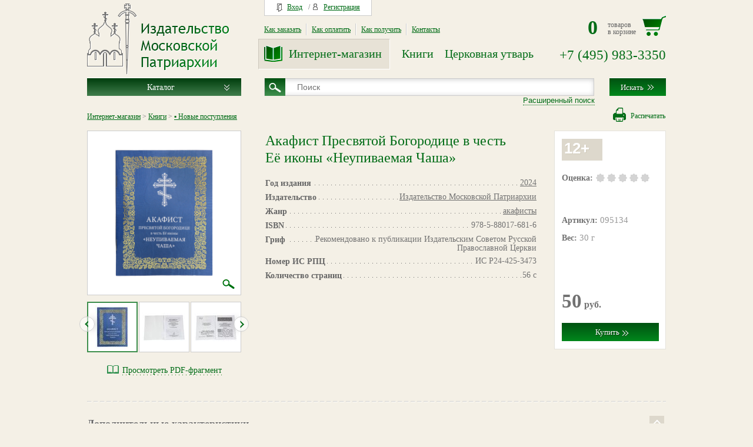

--- FILE ---
content_type: text/html; charset=utf-8
request_url: https://rop.ru/shop/product/akafist-presvyatoy-bogorodice-v-chest-eyo-ikony-neupivaemaya-chasha
body_size: 44695
content:
<!doctype html><!--[if IE 9 ]><html lang="ru" class="ie ie9"><![endif]--><!--[if (gt IE 9)|!(IE)]><!--><html lang="ru"><!--<![endif]--><head><meta charset="utf-8"><meta name="robots" content="all"><meta name="description" content="Акафист Пресвятой Богородице в честь Её иконы «Неупиваемая Чаша»"><meta name="keywords" content="Акафист Пресвятой Богородице в честь Её иконы «Неупиваемая Чаша»"><meta name='yandex-verification' content='43db4d3cc3ecd7f1' /><script src="https://www.google.com/recaptcha/api.js"></script>
<script>
   function onSubmitRecaptcha(token) {
     document.getElementById("recaptcha-form").submit();
   }
 </script>
<link rel="canonical" href="http://rop.ru/shop/product/akafist-presvyatoy-bogorodice-v-chest-eyo-ikony-neupivaemaya-chasha"/><title>Акафист Пресвятой Богородице в честь Её иконы «Неупиваемая Чаша»</title><link href="/d/3000/t/v2678/images/styles/remodal.css" rel="stylesheet"><link href="/d/3000/t/v2678/images/styles/styles.css" rel="stylesheet"><link href="/d/3000/t/v2678/images/styles/print.css" rel="stylesheet"><!--[if lt IE 10 ]><link href="/d/3000/t/v2678/images/styles/styles_ie.css" rel="stylesheet"><![endif]--><link rel="icon" href="/d/3000/t/v2678/images/fav/fiz.ico?1" type="image/x-icon" /><link rel="shortcut icon" href="/d/3000/t/v2678/images/fav/fiz.ico?1" type="image/x-icon" /><!--[if lt IE 9 ]><script type="text/javascript" src="/d/3000/t/v2678/images/scripts/PIE_IE678.js"></script><![endif]--><!--[if IE 9 ]><script type="text/javascript" src="/d/3000/t/v2678/images/scripts/PIE_IE9.js"></script><![endif]--><link href="/d/3000/t/v2678/images/styles/styler-form.min.css" rel="stylesheet"><link href="/d/3000/t/v2678/images/styles/video_audio.min.css" rel="stylesheet" type="text/css"><script type="text/javascript" src="/d/3000/t/v2678/images/scripts/modernizr_2_6_1.js"></script><script type="text/javascript" src="/d/3000/t/v2678/images/scripts/jquery-1.10.2.min.js"></script><script type="text/javascript" src="/d/3000/t/v2678/images/scripts/jquery.dotdotdot.min.js"></script><script type="text/javascript" src="/d/3000/t/v2678/images/scripts/jquery.equalheightinrow.js"></script><script type="text/javascript" src="/d/3000/t/v2678/images/scripts/jquery.bxslider.min.js"></script><script type="text/javascript" src="/d/3000/t/v2678/images/scripts/jquery.placeholder.js"></script><script type="text/javascript" src="/d/3000/t/v2678/images/scripts/jquery.formstyler.min.js"></script><script type="text/javascript" src="/shared/notify/notify.min.js"></script><script type="text/javascript" src="/d/3000/t/v2678/images/scripts/video.min.js"></script><script type="text/javascript" src="/d/3000/t/v2678/images/scripts/audio.min.js"></script><script type="text/javascript" src="/d/3000/t/v2678/images/scripts/jquery.pickmeup.min.js"></script><script type="text/javascript" src="/d/3000/t/v2678/images/scripts/owl.carousel.min.js"></script><script type="text/javascript" src="/d/3000/t/v2678/images/scripts/remodal.js"></script><script type="text/javascript" src="/d/3000/t/v2678/images/scripts/jquery.elevatezoom-2.5.5.min.js"></script><link href="/shared/fancybox/jquery.fancybox.css" rel="stylesheet"><script type="text/javascript" src="/shared/fancybox/jquery.fancybox.min.js"></script><link href="/g/shop2/shop2.css" rel="stylesheet" type="text/css" />
<script type="text/javascript" src="/shared/s3/js/shop2/shop2.js"></script>
<script type="text/javascript" src="/g/printme.js" charset="utf-8"></script>
<script type="text/javascript" src="/g/no_cookies.js" charset="utf-8"></script>
<script type="text/javascript" src="/g/shop2/shop2custom.js" charset="utf-8"></script>
<link rel='stylesheet' type='text/css' href='/shared/highslide-4.1.13/highslide.min.css'/>
<!--[if IE 6]>
<link rel='stylesheet' type='text/css' href='/shared/highslide-4.1.13/highslide-ie6.css'/>
<![endif]-->
<!--[if lte IE 7 ]>
<link rel='stylesheet' type='text/css' href='/shared/highslide-4.1.13/style1_ie.css'/>
<![endif]-->

<script type='text/javascript' src='/shared/highslide-4.1.13/highslide-full.packed.js'></script>
<script type='text/javascript'>
hs.graphicsDir = '/shared/highslide-4.1.13/graphics/';
hs.outlineType = null;
hs.showCredits = false;
hs.lang={cssDirection:'ltr',loadingText:'Загрузка...',loadingTitle:'Кликните чтобы отменить',focusTitle:'Нажмите чтобы перенести вперёд',fullExpandTitle:'Увеличить',fullExpandText:'Полноэкранный',previousText:'Предыдущий',previousTitle:'Назад (стрелка влево)',nextText:'Далее',nextTitle:'Далее (стрелка вправо)',moveTitle:'Передвинуть',moveText:'Передвинуть',closeText:'Закрыть',closeTitle:'Закрыть (Esc)',resizeTitle:'Восстановить размер',playText:'Слайд-шоу',playTitle:'Слайд-шоу (пробел)',pauseText:'Пауза',pauseTitle:'Приостановить слайд-шоу (пробел)',number:'Изображение %1/%2',restoreTitle:'Нажмите чтобы посмотреть картинку, используйте мышь для перетаскивания. Используйте клавиши вперёд и назад'};</script>
<script type='text/javascript' src='/shared/flowplayer/flowplayer-3.2.9.min.js'></script>
<!-- 46b9544ffa2e5e73c3c971fe2ede35a5 -->
<link rel='stylesheet' type='text/css' href='/shared/s3/css/calendar.css' />
<script type='text/javascript' src='/shared/s3/js/lang/ru.js'></script>
<script type='text/javascript' src='/shared/s3/js/cookie.js'></script>
<script type='text/javascript' src='/shared/s3/js/widgets.js?v=7'></script>

<script type='text/javascript' src='/shared/feedback/feedback.factory.min.js'></script>
<script type='text/javascript'>
	FeedbackFactory.setOption('sources', '/shared/feedback');
	FeedbackFactory.setOption('url', '/my/s3/feedback/report.php');
	FeedbackFactory.setData('instance_id', 696062);
	FeedbackFactory.addScript('https://cabinet.megagroup.ru/client.jsonp?callback=FeedbackFactory.setUser');
	FeedbackFactory.setUser = function (data) { if(data.id) FeedbackFactory.setData('user_id', data.id);};
</script>

<script type='text/javascript'>/*<![CDATA[*/
widgets.addOnloadEvent(function() {
	if (typeof jQuery == 'undefined') {
		var s = document.createElement('script');
		s.type = 'text/javascript';
		s.src = '/shared/s3/js/jquery-1.7.2.min.js';
		document.body.appendChild(s);
	}
});
/*]]>*/
</script>
<script type="text/javascript">//<![CDATA[shop2.product.init({'refs'    : {"478801":{"restriction":{"12+":["586001"]},"year_for_search":{"379801":["586001"]},"izdatelstvo_662":{"43801":["586001"]},"zhanr":{"25001":["586001"]},"ISBN":{"978-5-88017-681-6":["586001"]},"grif_12":{"27601":["586001"]},"isrpc":{"\u0418\u0421 \u042024-425-3473":["586001"]},"pages":{"56 c":["586001"]},"PDF_fragment":{"461201":["586001"]},"format":{"60 \u0445 84\/32":["586001"]},"razmer":{"140 \u0445 105 \u0445 2 \u043c\u043c":["586001"]},"bumaga_508":{"29001":["586001"]},"cvetnost_bloka_703":{"29601":["586001"]},"pereplet":{"17201":["586001"]},"oblozhka_494":{"40201":["586001"]},"illyustracii_187":{"28601":["586001"]}},"1140001":{"complect_name":{"112401":["1265601"]},"restriction":{"12+":["1265601"]},"year_for_search":{"383401":["1265601"]},"izdatelstvo_662":{"43801":["1265601"]},"zhanr":{"17001":["1265601"]},"pages":{"1 \u0441":["1265601"]},"format":{"\u04102":["1265601"]},"razmer":{"420 \u0445 594 \u043c\u043c":["1265601"]},"pereplet":{"107801":["1265601"]},"bumaga_508":{"43001":["1265601"]},"illyustracii_187":{"112001":["1265601"]},"cvetnost_bloka_703":{"34201":["1265601"]}},"1145001":{"complect_name":{"113001":["1270601"]},"restriction":{"12+":["1270601"]},"year_for_search":{"383401":["1270601"]},"izdatelstvo_662":{"43801":["1270601"]},"zhanr":{"16601":["1270601"]},"pages":{"208 \u0441":["1270601"]},"yazyk":{"26801":["1270601"]},"nachertanie":{"25401":["1270601"]},"garnitura":{"26401":["1270601"]},"ISBN":{"978-5-88017-119-4":["1270601"]},"grif_12":{"27401":["1270601"]},"ves_345":{"740 \u0433.":["1270601"]},"format":{"60 \u0445 90 1\/8":["1270601"]},"razmer":{"218 \u0445 294 \u0445 16 \u043c\u043c":["1270601"]},"pereplet":{"15001":["1270601"]},"oblozhka_494":{"39201":["1270601"]},"bumaga_508":{"29001":["1270601"]},"illyustracii_187":{"36401":["1270601"]},"cvetnost_bloka_703":{"33401":["1270601"]}},"1148001":{"complect_name":{"143001":["1273601"]},"restriction":{"16+":["1273601"]},"avtor":{"\u041a\u0418\u0420\u0418\u041b\u041b, \u041f\u0430\u0442\u0440\u0438\u0430\u0440\u0445 \u041c\u043e\u0441\u043a\u043e\u0432\u0441\u043a\u0438\u0439 \u0438 \u0432\u0441\u0435\u044f \u0420\u0443\u0441\u0438":["1273601"]},"year_for_search":{"383401":["1273601"]},"izdatelstvo_662":{"43801":["1273601"]},"zhanr":{"57401":["1273601"]},"ISBN":{"978\u20115\u201188017\u2011447\u20118 (\u043e\u0431\u0449.),  978\u20115\u2011907880-59-7":["1273601"]},"grif_12":{"27401":["1273601"]},"pages":{"440 \u0441":["1273601"]},"PDF_fragment":{"652601":["1273601"]},"format":{"70 \u0445 100 \/16":["1273601"]},"razmer":{"173 \u0445 245 \u0445 32 \u043c\u043c":["1273601"]},"bumaga_508":{"29001":["1273601"]},"cvetnost_bloka_703":{"29601":["1273601"]},"pereplet":{"15001":["1273601"]},"oblozhka_494":{"34401":["1273601"]},"illyustracii_187":{"29401":["1273601"]}},"1141201":{"restriction":{"12+":["1266801"]},"year_for_search":{"383401":["1266801"]},"izdatelstvo_662":{"43801":["1266801"]},"zhanr":{"16601":["1266801"]},"pages":{"128 \u0441":["1266801"]},"yazyk":{"26801":["1266801"]},"nachertanie":{"25401":["1266801"]},"garnitura":{"26601":["1266801"]},"ISBN":{"978-5-907880-67-2":["1266801"]},"grif_12":{"27401":["1266801"]},"ves_345":{"540 \u0433.":["1266801"]},"format":{"60 \u0445 90 \/8":["1266801"]},"razmer":{"217 \u0445 294 \u0445 12 \u043c\u043c":["1266801"]},"pereplet":{"15001":["1266801"]},"oblozhka_494":{"39201":["1266801"]},"bumaga_508":{"29001":["1266801"]},"illyustracii_187":{"28601":["1266801"]},"cvetnost_bloka_703":{"33401":["1266801"]}},"1145401":{"restriction":{"12+":["1271001"]},"year_for_search":{"383401":["1271001"]},"izdatelstvo_662":{"43801":["1271001"]},"zhanr":{"16601":["1271001"]},"pages":{"228 \u0441":["1271001"]},"yazyk":{"26801":["1271001"]},"nachertanie":{"25401":["1271001"]},"garnitura":{"26401":["1271001"]},"ISBN":{"978-5-88017-250-4":["1271001"]},"grif_12":{"27401":["1271001"]},"ves_345":{"775 \u0433":["1271001"]},"format":{"60 \u0445 90 \/8":["1271001"]},"razmer":{"218 \u0445 294 \u0445 18 \u043c\u043c":["1271001"]},"pereplet":{"15001":["1271001"]},"oblozhka_494":{"39201":["1271001"]},"bumaga_508":{"29001":["1271001"]},"illyustracii_187":{"36401":["1271001"]},"cvetnost_bloka_703":{"33401":["1271001"]}},"1149401":{"restriction":{"12+":["1275001"]},"year_for_search":{"383401":["1275001"]},"izdatelstvo_662":{"43801":["1275001"]},"zhanr":{"16601":["1275001"]},"pages":{"616 \u0441":["1275001"]},"yazyk":{"26801":["1275001"]},"nachertanie":{"25401":["1275001"]},"garnitura":{"26401":["1275001"]},"ISBN":{"978-5-88017-109-5":["1275001"]},"grif_12":{"27401":["1275001"]},"ves_345":{"1725 \u0433":["1275001"]},"PDF_fragment":{"372801":["1275001"]},"format":{"60 \u0445 90\/8":["1275001"]},"razmer":{"218 \u0445 294 \u0445 37 \u043c\u043c":["1275001"]},"pereplet":{"15001":["1275001"]},"oblozhka_494":{"39201":["1275001"]},"bumaga_508":{"29001":["1275001"]},"illyustracii_187":{"36401":["1275001"]},"cvetnost_bloka_703":{"33401":["1275001"]}},"1151401":{"restriction":{"12+":["1277001"]},"year_for_search":{"383401":["1277001"]},"izdatelstvo_662":{"43801":["1277001"]},"zhanr":{"16601":["1277001"]},"pages":{"16 \u0441":["1277001"]},"yazyk":{"26801":["1277001"]},"nachertanie":{"25401":["1277001"]},"garnitura":{"25801":["1277001"]},"ISBN":{"978-5-88017-949-7":["1277001"]},"grif_12":{"27401":["1277001"]},"ves_345":{"125 \u0433":["1277001"]},"format":{"60 \u0445 84 \/16":["1277001"]},"razmer":{"145 \u0445 206 \u0445 6 \u043c\u043c":["1277001"]},"pereplet":{"15001":["1277001"]},"oblozhka_494":{"39201":["1277001"]},"bumaga_508":{"29001":["1277001"]},"illyustracii_187":{"28601":["1277001"]},"cvetnost_bloka_703":{"33401":["1277001"]}},"1153401":{"restriction":{"12+":["1279001"]},"year_for_search":{"383401":["1279001"]},"izdatelstvo_662":{"43801":["1279001"]},"zhanr":{"16601":["1279001"]},"pages":{"128 \u0441":["1279001"]},"yazyk":{"26801":["1279001"]},"nachertanie":{"25401":["1279001"]},"garnitura":{"25801":["1279001"]},"ISBN":{"978-5-88017-300-6":["1279001"]},"grif_12":{"27401":["1279001"]},"PDF_fragment":{"374201":["1279001"]},"format":{"72 \u0445 108\/64":["1279001"]},"razmer":{"91 \u0445 142 \u0445 11 \u043c\u043c":["1279001"]},"pereplet":{"57801":["1279001"]},"oblozhka_494":{"28401":["1279001"]},"bumaga_508":{"28201":["1279001"]},"illyustracii_187":{"28601":["1279001"]},"cvetnost_bloka_703":{"33401":["1279001"]}},"1153801":{"restriction":{"12+":["1279401"]},"year_for_search":{"383401":["1279401"]},"izdatelstvo_662":{"43801":["1279401"]},"zhanr":{"16601":["1279401"]},"pages":{"160 \u0441":["1279401"]},"yazyk":{"26801":["1279401"]},"nachertanie":{"25401":["1279401"]},"garnitura":{"25801":["1279401"]},"ISBN":{"978-5-88017-265-8":["1279401"]},"grif_12":{"27401":["1279401"]},"PDF_fragment":{"375001":["1279401"]},"format":{"72 \u0445 108\/64":["1279401"]},"razmer":{"91 \u0445 142 \u0445 11 \u043c\u043c":["1279401"]},"pereplet":{"58001":["1279401"]},"oblozhka_494":{"28401":["1279401"]},"bumaga_508":{"28201":["1279401"]},"illyustracii_187":{"28601":["1279401"]},"cvetnost_bloka_703":{"33401":["1279401"]}},"1142601":{"restriction":{"18+":["1268201"]},"year_for_search":{"383401":["1268201"]},"izdatelstvo_662":{"43801":["1268201"]},"zhanr":{"17001":["1268201"]},"pages":{"1072 \u0441":["1268201"]},"ISBN":{"978-5-907880-78-8":["1268201"]},"ves_345":{"845 \u0433":["1268201"]},"format":{"60 \u0445 90 1\/16":["1268201"]},"razmer":{"150 \u0445 218 \u0445 50 \u043c\u043c":["1268201"]},"pereplet":{"15001":["1268201"]},"oblozhka_494":{"40601":["1268201"]},"bumaga_508":{"43401":["1268201"]},"illyustracii_187":{"93201":["1268201"]},"cvetnost_bloka_703":{"29601":["1268201"]},"grif_12":{"27401":["1268201"]}},"1151801":{"restriction":{"12+":["1277401"]},"avtor":{"\u041c\u0438\u0442\u0440\u043e\u043f\u043e\u043b\u0438\u0442 \u041d\u0435\u0441\u0442\u043e\u0440 (\u0410\u043d\u0438\u0441\u0438\u043c\u043e\u0432)":["1277401"]},"year_for_search":{"383401":["1277401"]},"izdatelstvo_662":{"43801":["1277401"]},"zhanr":{"20001":["1277401"]},"tematika":{"89001":["1277401"]},"pages":{"600 \u0441":["1277401"]},"ISBN":{"978-5-907880-87-0":["1277401"]},"grif_12":{"27601":["1277401"]},"isrpc":{"\u0418\u0421 \u042025-520-0458":["1277401"]},"ves_345":{"1090 \u0433":["1277401"]},"PDF_fragment":{"653401":["1277401"]},"format":{"70 \u0445 100 \/16":["1277401"]},"razmer":{"174 \u0445 247 \u0445 37 \u043c\u043c":["1277401"]},"pereplet":{"15001":["1277401"]},"oblozhka_494":{"84001":["1277401"]},"bumaga_508":{"29001":["1277401"]},"illyustracii_187":{"138201":["1277401"]},"cvetnost_bloka_703":{"34201":["1277401"]}},"1147601":{"restriction":{"12+":["1273201"]},"year_for_search":{"383401":["1273201"]},"izdatelstvo_662":{"43801":["1273201"]},"zhanr":{"17001":["1273201"]},"grif_12":{"27401":["1273201"]},"pages":{"544 \u0441":["1273201"]},"ISBN":{"978-5-907880-79-5                                                                                                                                                       3":["1273201"]},"oblozhka_494":{"138601":["1273201"]},"ves_345":{"1110 \u0433":["1273201"]},"format":{"84 \u0445 108 1\/16":["1273201"]},"razmer":{"257 \u0445 198 \u0445 30 \u043c\u043c ":["1273201"]},"pereplet":{"15401":["1273201"]},"bumaga_508":{"35001":["1273201"]},"illyustracii_187":{"112001":["1273201"]},"cvetnost_bloka_703":{"34201":["1273201"]}},"1153001":{"restriction":{"12+":["1278601"]},"year_for_search":{"383401":["1278601"]},"izdatelstvo_662":{"43801":["1278601"]},"zhanr":{"17001":["1278601"]},"grif_12":{"27401":["1278601"]},"pages":{"112 \u0441":["1278601"]},"oblozhka_494":{"39401":["1278601"]},"razmer":{"355 \u0445 125 \u0445 12 \u043c\u043c":["1278601"]},"pereplet":{"238001":["1278601"]},"bumaga_508":{"29001":["1278601"]},"illyustracii_187":{"38401":["1278601"]},"cvetnost_bloka_703":{"34201":["1278601"]}},"1140801":{"restriction":{"0+":["1266401"]},"avtor_sostavitel":{"\u0412\u0435\u0440\u043e\u043d\u0438\u043a\u0430  \u0425\u0430\u0440\u043b\u0430\u043f":["1266401"]},"year_for_search":{"383401":["1266401"]},"izdatelstvo_662":{"43801":["1266401"]},"zhanr":{"15601":["1266401"]},"pages":{"112 \u0441":["1266401"]},"ISBN":{"978-5-88017-758-5 ":["1266401"]},"grif_12":{"27801":["1266401"]},"isrpc":{"\u0418\u0421 \u042025-529-3516":["1266401"]},"ves_345":{"170 \u0433":["1266401"]},"format":{"60 \u0445 90 \/16":["1266401"]},"razmer":{"140 \u0445 205 \u0445 8":["1266401"]},"pereplet":{"15401":["1266401"]},"oblozhka_494":{"243001":["1266401"]},"bumaga_508":{"29001":["1266401"]},"illyustracii_187":{"38401":["1266401"]},"cvetnost_bloka_703":{"34201":["1266401"]}},"1137201":{"restriction":{"12+":["1262801"]},"year_for_search":{"383401":["1262801"]},"izdatelstvo_662":{"43801":["1262801"]},"zhanr":{"62801":["1262801"]},"ISBN":{"978-5-88017-153-8":["1262801"]},"grif_12":{"27601":["1262801"]},"isrpc":{"\u042025-526-3489":["1262801"]},"pages":{"288 \u0441":["1262801"]},"PDF_fragment":{"262001":["1262801"]},"format":{"70 \u0445 100\/32":["1262801"]},"razmer":{"126 x 170 x 20 \u043c\u043c":["1262801"]},"bumaga_508":{"29001":["1262801"]},"cvetnost_bloka_703":{"29601":["1262801"]},"pereplet":{"15001":["1262801"]},"oblozhka_494":{"39401":["1262801"]},"illyustracii_187":{"29401":["1262801"]}},"1137601":{"restriction":{"12+":["1263201"]},"year_for_search":{"383401":["1263201"]},"izdatelstvo_662":{"43801":["1263201"]},"zhanr":{"111601":["1263201"]},"grif_12":{"111401":["1263201"]},"pages":{"96 \u0441":["1263201"]},"razmer":{"215 \u0445 280 \u0445 5 \u043c\u043c":["1263201"]},"bumaga_508":{"35001":["1263201"]},"cvetnost_bloka_703":{"34201":["1263201"]},"pereplet":{"15401":["1263201"]},"oblozhka_494":{"40401":["1263201"]},"illyustracii_187":{"38401":["1263201"]}},"1141601":{"restriction":{"6+":["1267201"]},"year_for_search":{"383401":["1267201"]},"izdatelstvo_662":{"43801":["1267201"]},"zhanr":{"25001":["1267201"]},"ISBN":{"978-5-88017-767-7":["1267201"]},"isrpc":{"\u0418\u0421 \u042025-522-3430":["1267201"]},"pages":{"56 \u0441":["1267201"]},"format":{"60 \u0445 84\/32":["1267201"]},"razmer":{"140 \u0445 105 \u0445 3 \u043c\u043c":["1267201"]},"bumaga_508":{"29001":["1267201"]},"cvetnost_bloka_703":{"29601":["1267201"]},"pereplet":{"17201":["1267201"]},"oblozhka_494":{"40201":["1267201"]},"illyustracii_187":{"29401":["1267201"]},"yazyk":{"26801":["1267201"]},"nachertanie":{"25601":["1267201"]},"ves_345":{"45 \u0433":["1267201"]}},"1142001":{"restriction":{"12+":["1267601"]},"year_for_search":{"383401":["1267601"]},"izdatelstvo_662":{"43801":["1267601"]},"zhanr":{"25001":["1267601"]},"ISBN":{"978-5-88017-816-2":["1267601"]},"grif_12":{"27601":["1267601"]},"isrpc":{"\u0418\u0421 \u042025-522-3431":["1267601"]},"pages":{"56 \u0441":["1267601"]},"format":{"60 \u0445 84\/32":["1267601"]},"razmer":{"140 \u0445 105 \u0445 3 \u043c\u043c":["1267601"]},"bumaga_508":{"29001":["1267601"]},"cvetnost_bloka_703":{"29601":["1267601"]},"pereplet":{"17201":["1267601"]},"oblozhka_494":{"40201":["1267601"]},"illyustracii_187":{"28601":["1267601"]},"nachertanie":{"25601":["1267601"]},"ves_345":{"30 \u0433":["1267601"]}},"1143001":{"restriction":{"12+":["1268601"]},"year_for_search":{"383401":["1268601"]},"izdatelstvo_662":{"43801":["1268601"]},"zhanr":{"24801":["1268601"]},"ISBN":{"978-5-88017-237-5":["1268601"]},"grif_12":{"27401":["1268601"]},"pages":{"1376 \u0441":["1268601"]},"PDF_fragment":{"573201":["1268601"]},"format":{"70 \u0445 100\/16":["1268601"]},"razmer":{"240 \u0445 177 \u0445 55 \u043c\u043c":["1268601"]},"bumaga_508":{"29001":["1268601"]},"cvetnost_bloka_703":{"29601":["1268601"]},"pereplet":{"57801":["1268601"]},"oblozhka_494":{"39201":["1268601"]},"illyustracii_187":{"46401":["1268601"]},"yazyk":{"27001":["1268601"]},"ves_345":{"1695 \u0433.":["1268601"]}},"1143401":{"restriction":{"12+":["1269001"]},"avtor":{"\u041f\u0440\u0435\u043f\u043e\u0434\u043e\u0431\u043d\u044b\u0439 \u0410\u043d\u0442\u043e\u043d\u0438\u0439 \u0412\u0435\u043b\u0438\u043a\u0438\u0439":["1269001"]},"year_for_search":{"383401":["1269001"]},"izdatelstvo_662":{"43801":["1269001"]},"zhanr":{"20001":["1269001"]},"tematika":{"139401":["1269001"]},"ISBN":{"978-5-907880-69-6":["1269001"]},"grif_12":{"27601":["1269001"]},"isrpc":{"\u0418\u0421 \u042025-515-0365":["1269001"]},"pages":{"432 \u0441":["1269001"]},"PDF_fragment":{"652401":["1269001"]},"format":{"70 \u0445 100 \/32":["1269001"]},"razmer":{"126 \u0445 172 \u0445 20 \u043c\u043c":["1269001"]},"bumaga_508":{"29001":["1269001"]},"cvetnost_bloka_703":{"29601":["1269001"]},"pereplet":{"15001":["1269001"]},"oblozhka_494":{"84001":["1269001"]},"illyustracii_187":{"93001":["1269001"]},"ves_345":{"365 \u0433":["1269001"]}},"1144601":{"restriction":{"12+":["1270201"]},"year_for_search":{"383401":["1270201"]},"izdatelstvo_662":{"43801":["1270201"]},"zhanr":{"111601":["1270201"]},"grif_12":{"111401":["1270201"]},"pages":{"96 \u0441":["1270201"]},"razmer":{"215 \u0445 280 \u0445 5 \u043c\u043c":["1270201"]},"bumaga_508":{"35001":["1270201"]},"cvetnost_bloka_703":{"34201":["1270201"]},"pereplet":{"15401":["1270201"]},"oblozhka_494":{"40401":["1270201"]},"illyustracii_187":{"38401":["1270201"]}},"1148401":{"restriction":{"16+":["1274001"]},"avtor":{"\u041a\u0438\u0440\u0438\u043b\u043b, \u041f\u0430\u0442\u0440\u0438\u0430\u0440\u0445 \u041c\u043e\u0441\u043a\u043e\u0432\u0441\u043a\u0438\u0439 \u0438 \u0432\u0441\u0435\u044f \u0420\u0443\u0441\u0438":["1274001"]},"year_for_search":{"383401":["1274001"]},"izdatelstvo_662":{"43801":["1274001"]},"zhanr":{"57401":["1274001"]},"tematika":{"88001":["1274001"]},"ISBN":{"978-5-88017-447-8 (\u043e\u0431\u0449.), 978\u20115\u2011907880-65-8":["1274001"]},"grif_12":{"27401":["1274001"]},"pages":{"672 \u0441":["1274001"]},"PDF_fragment":{"652801":["1274001"]},"format":{"70 \u0445 100 \/16":["1274001"]},"razmer":{"173 \u0445 245 \u0445 39 \u043c\u043c":["1274001"]},"bumaga_508":{"29001":["1274001"]},"cvetnost_bloka_703":{"29601":["1274001"]},"pereplet":{"15001":["1274001"]},"oblozhka_494":{"34401":["1274001"]},"illyustracii_187":{"29401":["1274001"]}},"1148801":{"restriction":{"16+":["1274401"]},"avtor":{"\u041a\u0438\u0440\u0438\u043b\u043b, \u041f\u0430\u0442\u0440\u0438\u0430\u0440\u0445 \u041c\u043e\u0441\u043a\u043e\u0432\u0441\u043a\u0438\u0439 \u0438 \u0432\u0441\u0435\u044f \u0420\u0443\u0441\u0438":["1274401"]},"year_for_search":{"383401":["1274401"]},"izdatelstvo_662":{"43801":["1274401"]},"zhanr":{"57401":["1274401"]},"tematika":{"88001":["1274401"]},"ISBN":{"978-5-88017-447-8 (\u043e\u0431\u0449.), 978\u20115\u2011907880-70-2":["1274401"]},"grif_12":{"27401":["1274401"]},"pages":{"608 \u0441":["1274401"]},"PDF_fragment":{"653001":["1274401"]},"format":{"70 \u0445 100 \/16":["1274401"]},"razmer":{"173 \u0445 245 \u0445 38 \u043c\u043c":["1274401"]},"bumaga_508":{"29001":["1274401"]},"cvetnost_bloka_703":{"29601":["1274401"]},"pereplet":{"15001":["1274401"]},"oblozhka_494":{"34401":["1274401"]},"illyustracii_187":{"29401":["1274401"]},"ves_345":{"1090 \u0433":["1274401"]}},"1149801":{"restriction":{"12+":["1275401"]},"year_for_search":{"383401":["1275401"]},"izdatelstvo_662":{"43801":["1275401"]},"zhanr":{"24601":["1275401"]},"ISBN":{"978-5-88017-499-7":["1275401"]},"grif_12":{"27601":["1275401"]},"isrpc":{"\u0418\u0421 \u042025\u2013520\u20133382":["1275401"]},"pages":{"384 \u0441":["1275401"]},"PDF_fragment":{"395801":["1275401"]},"format":{"60 x 90 \/64":["1275401"]},"razmer":{"81 \u0445 116 \u0445 20 \u043c\u043c":["1275401"]},"bumaga_508":{"29001":["1275401"]},"cvetnost_bloka_703":{"33401":["1275401"]},"pereplet":{"57801":["1275401"]},"oblozhka_494":{"39201":["1275401"]},"illyustracii_187":{"28601":["1275401"]},"yazyk":{"45801":["1275401"]},"nachertanie":{"25601":["1275401"]}},"1150201":{"restriction":{"12+":["1275801"]},"year_for_search":{"383401":["1275801"]},"izdatelstvo_662":{"43801":["1275801"]},"zhanr":{"111601":["1275801"]},"grif_12":{"111401":["1275801"]},"pages":{"96 \u0441":["1275801"]},"razmer":{"215 \u0445 280 \u0445 5 \u043c\u043c":["1275801"]},"bumaga_508":{"35001":["1275801"]},"cvetnost_bloka_703":{"34201":["1275801"]},"pereplet":{"15401":["1275801"]},"oblozhka_494":{"40401":["1275801"]},"illyustracii_187":{"38401":["1275801"]}},"1151001":{"restriction":{"16+":["1276601"]},"year_for_search":{"383401":["1276601"]},"izdatelstvo_662":{"43801":["1276601"]},"ISBN":{"978-5-907880-48-1":["1276601"]},"grif_12":{"27601":["1276601"]},"isrpc":{"\u0418\u0421 \u042025-503-0057":["1276601"]},"pages":{"528 \u0441":["1276601"]},"PDF_fragment":{"653201":["1276601"]},"format":{"70 \u0445 100\/16":["1276601"]},"razmer":{"172 \u0445 247 \u0445 27 \u043c\u043c":["1276601"]},"bumaga_508":{"29001":["1276601"]},"cvetnost_bloka_703":{"29601":["1276601"]},"pereplet":{"15001":["1276601"]},"oblozhka_494":{"34401":["1276601"]},"illyustracii_187":{"93001":["1276601"]}},"1152201":{"restriction":{"12+":["1277801"]},"avtor":{"\u041a\u0438\u0440\u0438\u043b\u043b, \u041f\u0430\u0442\u0440\u0438\u0430\u0440\u0445 \u041c\u043e\u0441\u043a\u043e\u0432\u0441\u043a\u0438\u0439 \u0438 \u0432\u0441\u0435\u044f \u0420\u0443\u0441\u0438":["1277801"]},"year_for_search":{"383401":["1277801"]},"izdatelstvo_662":{"43801":["1277801"]},"zhanr":{"20001":["1277801"]},"tematika":{"139401":["1277801"]},"ISBN":{"978-5-907880-89-4":["1277801"]},"grif_12":{"27401":["1277801"]},"pages":{"220 \u0441":["1277801"]},"PDF_fragment":{"653601":["1277801"]},"format":{"60 x 90 \/8":["1277801"]},"razmer":{"223 \u0445 239 \u0445 16 \u043c\u043c":["1277801"]},"bumaga_508":{"29001":["1277801"]},"cvetnost_bloka_703":{"34201":["1277801"]},"pereplet":{"15001":["1277801"]},"oblozhka_494":{"40601":["1277801"]},"illyustracii_187":{"38401":["1277801"]},"ves_345":{"770 \u0433":["1277801"]}},"1152601":{"restriction":{"12+":["1278201"]},"year_for_search":{"383401":["1278201"]},"izdatelstvo_662":{"43801":["1278201"]},"zhanr":{"111601":["1278201"]},"grif_12":{"111401":["1278201"]},"pages":{"96 \u0441":["1278201"]},"razmer":{"215 \u0445 280 \u0445 5 \u043c\u043c":["1278201"]},"bumaga_508":{"35001":["1278201"]},"cvetnost_bloka_703":{"34201":["1278201"]},"pereplet":{"15401":["1278201"]},"oblozhka_494":{"40401":["1278201"]},"illyustracii_187":{"38401":["1278201"]}},"1154401":{"restriction":{"12+":["1280001"]},"avtor":{"\u0424\u0438\u0440\u0441\u043e\u0432 \u0421. \u041b..":["1280001"]},"year_for_search":{"383401":["1280001"]},"izdatelstvo_662":{"43801":["1280001"]},"zhanr":{"20401":["1280001"]},"ISBN":{"978-5-907880-76-4":["1280001"]},"grif_12":{"27601":["1280001"]},"isrpc":{"\u0418\u0421 \u042025-517-0394":["1280001"]},"pages":{"280 \u0441":["1280001"]},"format":{"70 \u0445 100 1\/16":["1280001"]},"razmer":{"182 \u0445 248 \u0445 22 \u043c\u043c":["1280001"]},"bumaga_508":{"29001":["1280001"]},"cvetnost_bloka_703":{"29601":["1280001"]},"pereplet":{"15001":["1280001"]},"oblozhka_494":{"84001":["1280001"]},"illyustracii_187":{"93001":["1280001"]},"ves_345":{"605 \u0433":["1280001"]}},"1154801":{"restriction":{"12+":["1280401"]},"year_for_search":{"383401":["1280401"]},"izdatelstvo_662":{"43801":["1280401"]},"zhanr":{"20401":["1280401"]},"ISBN":{"978-5-907880-75-7":["1280401"]},"grif_12":{"27601":["1280401"]},"isrpc":{"\u0418\u0421 \u042025-517-0393":["1280401"]},"pages":{"320 \u0441":["1280401"]},"format":{"70 \u0445 100 1\/16":["1280401"]},"razmer":{"182 \u0445 248 \u0445 22 \u043c\u043c":["1280401"]},"bumaga_508":{"29001":["1280401"]},"cvetnost_bloka_703":{"29601":["1280401"]},"pereplet":{"15001":["1280401"]},"oblozhka_494":{"84001":["1280401"]},"illyustracii_187":{"93001":["1280401"]},"ves_345":{"665 \u0433":["1280401"]}},"1155201":{"restriction":{"12+":["1280801"]},"year_for_search":{"392801":["1280801"]},"izdatelstvo_662":{"43801":["1280801"]},"zhanr":{"111601":["1280801"]},"grif_12":{"111401":["1280801"]},"pages":{"96 \u0441":["1280801"]},"razmer":{"215 \u0445 280 \u0445 5 \u043c\u043c":["1280801"]},"bumaga_508":{"35001":["1280801"]},"cvetnost_bloka_703":{"34201":["1280801"]},"pereplet":{"15401":["1280801"]},"oblozhka_494":{"40401":["1280801"]},"illyustracii_187":{"38401":["1280801"]}},"1140401":{"avtor":{"\u041f\u0430\u0442\u0440\u0438\u0430\u0440\u0445 \u041c\u043e\u0441\u043a\u043e\u0432\u0441\u043a\u0438\u0439 \u0438 \u0432\u0441\u0435\u044f \u0420\u0443\u0441\u0438 \u041a\u0438\u0440\u0438\u043b\u043b":["1266001"]},"year_for_search":{"383401":["1266001"]},"izdatelstvo_662":{"43801":["1266001"]},"zhanr":{"15801":["1266001"]},"tematika":{"88001":["1266001"]},"ISBN":{"978-5-907880-45-0":["1266001"]},"grif_12":{"27401":["1266001"]},"pages":{"352 \u0441":["1266001"]},"PDF_fragment":{"652201":["1266001"]},"format":{"84 \u0445 108  \/64":["1266001"]},"razmer":{"116 \u0445 108 \u0445 16 \u043c\u043c":["1266001"]},"bumaga_508":{"29001":["1266001"]},"cvetnost_bloka_703":{"29601":["1266001"]},"pereplet":{"15001":["1266001"]},"illyustracii_187":{"323001":["1266001"]},"ves_345":{"120 \u0433":["1266001"]}},"511601":{"restriction":{"12+":["620001"]},"yazyk":{"27001":["620001"]},"year_for_search":{"379801":["620001"]},"izdatelstvo_662":{"43801":["620001"]},"zhanr":{"25001":["620001"]},"pages":{"56 c":["620001"]},"ISBN":{"978-5-88017-681-6":["620001"]},"grif_12":{"27601":["620001"]},"isrpc":{"\u0418\u0421 \u042024-425-3473":["620001"]},"PDF_fragment":{"461201":["620001"]},"format":{"60 \u0445 84\/32":["620001"]},"razmer":{"140 \u0445 105 \u0445 2 \u043c\u043c":["620001"]},"pereplet":{"17201":["620001"]},"oblozhka_494":{"40201":["620001"]},"bumaga_508":{"29001":["620001"]},"illyustracii_187":{"28601":["620001"]},"cvetnost_bloka_703":{"29601":["620001"]}}},'apiHash' : {"getProductListItem":"91306e43ee97ccca77e07791c2807b74","cartAddItem":"c6792123ac07e33c205949508cdd776c","getFolderCustomFields":"749ebcf8223630bfaea1dcd1c1ceeb24","getSearchMatches":"5f5376fc4eb01cbdffdcbf4c6f6ed040","print":"59f47a085fd8b4c2cfb32882fad57001","printOrder":"f8f1a4228f4885232152673da2eff15d","compare":"71bdaec074fc3e13d5522466a74c69b5"},'verId'   : 3000});// ]]></script>
<script>
(function(i,s,o,g,r,a,m){i['GoogleAnalyticsObject']=r;i[r]=i[r]||function(){
(i[r].q=i[r].q||[]).push(arguments)},i[r].l=1*new Date();a=s.createElement(o),
m=s.getElementsByTagName(o)[0];a.async=1;a.src=g;m.parentNode.insertBefore(a,m)
})(window,document,'script','//www.google-analytics.com/analytics.js','ga');

ga('create', 'UA-30703449-15', 'auto');
ga('send', 'pageview');

</script>
</head><body class="physical page-item physical-item"><div class="print-header wrapper-narrow"><div class="print-header__logo"><img src="/d/3000/t/v2678/images/images/print-logo.png"></div><div class="print-header__imag"><div class="print-logo__title">Интернет-магазин</div><div class="print-logo__phone"><div class="contact-text tel"><strong>+7 (495) 983-3350</strong></div></div></div><div class="print-header__contacts"><div class="print-header__contact"><div class="contact-publisher"><div class="mp-headline sh5">Контакты издательства</div><div class="contact-text mail"><a href="mailto:rop@rop.ru ">rop@rop.ru </a></div><div class="contact-text tel">+7(495) 181-92-92 (многоканальный)</div><div class="contact-text addr">119435, Москва, ул. Погодинская, д. 18/1</div></div></div><div class="print-header__contact"><div class="contact-publisher"><div class="mp-headline sh5">Оптовый отдел издательства</div><div class="contact-text mail"><a href="mailto:books@rop.ru ">books@rop.ru </a></div><div class="contact-text tel">+7(499) 246-52-08 </div></div></div></div></div><!-- header --><header class="mp-header"><div class="wrapper-narrow clear-self"><div class="header-left clear-self"><a href="/" class="mp-logo txtshwh"><img src="/d/3000/t/v2678/images/images/ch-logo21.png" alt=""></a></div><div class="header-right clear-self"><div class="clear-self"><div class="mp-user-panel fl-l"><a class="login" href="/user/login" onclick="createCookie('return_url', '/shop/product/akafist-presvyatoy-bogorodice-v-chest-eyo-ikony-neupivaemaya-chasha');">Вход</a>/<a class="registr" href="/user?mode=register">Регистрация</a></div></div><!-- menu --><nav class="menu-top uldef"><ul class="clear-self"><li><a href="/kak-zakazat-1?ht=fiz">Как заказать</a></li><li><a href="/kak-oplatit?ht=fiz">Как оплатить</a></li><li><a href="/kak-poluchit-1?ht=fiz">Как получить</a></li><li><a href="/contakt?ht=fiz">Контакты</a></li></ul></nav><!-- menu[end] --><!-- cart --><a href="/shop/cart" title="Перейти в корзину" class="mp-cart fl-r clear-self"><div class="mp-cart-amount fw-b fl-l" id="cart_total_amount">0</div><div class="mp-cart-text fl-l">товаров<br> в корзине</div></a><!-- cart[end] --><div class="clear-self"><a href="/folder/internet-magazin" class="imag-shop physical active">Интернет-магазин</a><!--a href="/folder/elektronny-archiv" class="imag-shop el-tov">Электронный архив.</a--><a href="/folder/internet-magazin" class="imag-shop">Книги</a><a href="http://u.rop.ru/" class="imag-shop cu">Церковная утварь</a><div class="mp-tel-top fl-r">+7  <span class="green-text">(495)</span>  983-3350</div></div></div><!-- поиск. шаблон 2 --><div class="top-navbar clear-self"><div class="header-search sprt-allaf"><form class="search-form" action="/shop/search" method="get"><input type="hidden" name="ht" value="fiz" wwwwww/><input type="hidden" name="s[folder_id]" value="1268601"><input type="text" class="search-text" name="search" value="" placeholder='Поиск'><div class="button-wrap"><input class="txtshbl" type="submit" value="Искать"></div></form><link rel="stylesheet" href="/d/3000/t/images/styles/search/select2.css">
<link rel="stylesheet" href="/d/3000/t/images/styles/search/styles.css">


<div class="new-extended-search-wrapper" style='position:fixed;width:100%;height:100%;z-index:1000;display:none;left:0;top:0;'></div>
<!-- [+] wrapper [+] -->
<div class="wrapper" style="    width: 684px;
    margin: 0;
    margin-left: -36px;">

  <a href="#" class="more-search more_shared_search" >Расширенный поиск</a>

  <!-- [+] new-extended-search [+] -->
  <div class="new-extended-search" style='  display:none;  z-index: 99999999999999999999999;'>
    <form action="/shop/search" method="get">
      
      

      <!-- [+] ext-search-nav [+] -->
      <div class="ext-search-nav">

        <ul class="main-nav">
          <li class="main-nav_item " data-index="0">
            <label>
              <input type="radio" name="ext_search" value='articles'  >
              <span>По статьям</span>
            </label>
          </li>
          <li class="main-nav_item open-add active"  data-index="1">
            <label>
              <input type="radio" name="ext_search" value='products' checked='checked'>
              <span>По товарам</span>
            </label>
          </li>
        </ul>

        <ul class="add-nav active" >
          <li class="add-nav_item active" data-index="0">
            <label>
              <input type="radio" checked name="add_search" value='books' checked='checked'>
              <span>Книги</span>
            </label>
          </li>
          <li class="add-nav_item" data-index="1">
            <label>
              <input type="radio" name="add_search" value='discs'>
              <span>Диски</span>
            </label>
          </li>
        </ul>

      </div>
      <!-- [-] ext-search-nav [-] -->

      <!-- [+] ext-search-content [+] -->
   
      
      <div class="ext-search-content" >

        <!-- [+] ext-search-content_item [+] -->
        <div class="ext-search-content_item by-articles " data-index="0">
          <div class="input-title">В названии</div>
          <input type="text" class="fullsized" name='art_name' value=''>
          <div class="input-title">В тексте статьи</div>
          <textarea class="fullsized"  name='art_text'></textarea>
          <div class="button-wrapper">
            <div class="ext-button-wrap">
                            <input type='hidden' name='site_matches' value='5201'>
                            
              <input type='hidden' name='search_type' value='shop_search'>
              <input type='hidden' name='ht' value='fiz'>
                            <div class="button-wrap"><input class="txtshbl ext-submit" data-search='site_matches'  type="submit" value="Искать"></div>
            </div>
          </div>
        </div>
        <!-- [-] ext-search-content_item [-] -->      
         <!-- [+] ext-search-content_item [+] !!!!!!!!!!!!!!!!!!!!!!!!!!!!!!!!!1 -->
        <div class="ext-search-content_item by-goods active" data-index="1">

          <!-- [+] ext-search-content_item-inner [+] -->
          <div class="ext-search-content_item-inner books active" data-index="0">

            <!-- [+] books-top [+] -->
            <div class="books-top">
              <input type="text" class="fullsized" name='s[name]' placeholder="Название товара" value=''>
              <input type="text" class="fullsized" name='s[polnoe_nazvanie_search]'  placeholder="Полное название" value=''>
            </div>
            <!-- [-] books-top [-] -->

            <!-- [+] books-cat [+] -->
            <div class="books-cat">
              <div class="input-title">Категория:</div>
              <div class="books-cat_item">
                <select class="non-multiple" name='s[folder_id]'>
                  <option value="1267001">По всем категориям</option>
                                      <option value="1268601" >▪ Новые поступления</option>
                                      <option value="1376601" >▪ Священное Писание</option>
                                      <option value="1267201" >▪ Богослужебные книги</option>
                                      <option value="1408001" >▪ Труды Святейшего Патриарха</option>
                                      <option value="1621401" >- Собрание трудов Святейшего Патриарха Кирилла</option>
                                      <option value="1621001" >- Тематические издания</option>
                                      <option value="1621201" >- Книжная серия &quot;Слово Святейшего Патриарха&quot;</option>
                                      <option value="1613001" >▪  Великий пост</option>
                                      <option value="1417401" >Богословие и философия </option>
                                      <option value="1267601" >Воскресная школа</option>
                                      <option value="1408801" >Жития святых и подвижников благочестия</option>
                                      <option value="1499201" >Журнал Московской Патриархии</option>
                                      <option value="1624201" >Журнал ХРАМОЗДАТЕЛЬ (приложение к ЖМП)</option>
                                      <option value="1268001" >История Церкви</option>
                                      <option value="1268201" >Календари и ежедневники</option>
                                      <option value="1548401" >Каноны и акафисты </option>
                                      <option value="1268401" >Книжки для детей</option>
                                      <option value="1614601" >Книги лауреатов Патриаршей литературной премии</option>
                                      <option value="1395401" >Медицина и психология</option>
                                      <option value="1614201" >Молитвословы</option>
                                      <option value="1375201" >Ноты</option>
                                      <option value="1403401" >О православии</option>
                                      <option value="1374401" >Паломникам</option>
                                      <option value="1451801" >Периодика</option>
                                      <option value="1550801" >Подарочные издания</option>
                                      <option value="1407001" >Проповеди</option>
                                      <option value="1444401" >Псалтири</option>
                                      <option value="1435601" >Политология, общественно-политическая мысль</option>
                                      <option value="1551601" >Православная энциклопедия</option>
                                      <option value="1399401" >Рассказы о святых в популярном изложении</option>
                                      <option value="1612401" >Рецепты, рукоделие и домоводство</option>
                                      <option value="1570401" >Святоотеческое наследие</option>
                                      <option value="1494001" >Священнослужителям</option>
                                      <option value="1402801" >Семья и воспитание детей</option>
                                      <option value="1403201" >Учебные и справочные издания</option>
                                      <option value="1377201" >Церковные документы</option>
                                      <option value="1414801" >Христианское искусство</option>
                                      <option value="1416401" >Художественная и историческая литература</option>
                                      <option value="1612001" >Книги по сниженным ценам</option>
                                      <option value="1622601" >Книжная серия «Популярная библиотека отцов и учителей Церкви»</option>
                                      <option value="1622801" >Книжная серия «Каждому человеку» </option>
                                      <option value="1623001" >Книжная серия «На путях веры»</option>
                                      <option value="1623401" >Книжная серия «Наша Победа»</option>
                                      <option value="1623801" >Книжная серия «Святая Отчизна»</option>
                                  </select>
              </div>
              
              
              <label class='check_my'>
                <input type="checkbox" name='s[new]'  value='1' >
                <span>Новинка</span>
              </label>
            </div>
            <!-- [-] books-cat [-] -->

            <!-- [+] books-range [+] -->
            <div class="ext-range">
              <div class="input-title">Стоимость:</div>
              <div class="inputs">
                <span>от</span>
                <input type="text" name='s[price][min]' value='' placeholder='50'>
                <span>до</span>
                <input type="text" name='s[price][max]' value='' placeholder='2500'>
              </div>
              <div class="range-slider">
                <input type="text" class="ion-range">
              </div>
            </div>
            <!-- [-] books-range [-] -->

            <!-- [+] books-bot [+] -->
            <div class="books-bot">
              <div class="ext-item_article">
                <div class="input-title">Артикул</div>
                <input type="text" class="fullsized" name='s[article]'  placeholder="" value=''>
              </div>
              <div class="ext-item_author">
                <div class="input-title">Автор:</div>
                <input type="text" placeholder="" name='s[avtor]' class="fullsized" value=''>
              </div>
              <div class="ext-item_select">
                <div class="input-title">Язык:</div>
                <select name="s[yazyk]" class="non-multiple" data-placeholder='Выберите'>
                  <option value="" selected>Выберите</option>
                                        <option value='26801' >церковнославянский</option>
                                        <option value='27001' >русский</option>
                                        <option value='27201' >русский с иностранным цитированием</option>
                                        <option value='45801' >церковнославянский, русский</option>
                                     
                </select>
              </div>
              <div class="ext-item_select">
                <div class="input-title">Год издания:</div>
                <select name="s[year_for_search]" class="non-multiple" data-placeholder='Выберите'>
                  <option value="" selected>Выберите</option>
                                       <option value='134601' >2000</option>
                                        <option value='134801' >2001</option>
                                        <option value='135001' >2002</option>
                                        <option value='135201' >2003</option>
                                        <option value='135401' >2004</option>
                                        <option value='135601' >2005</option>
                                        <option value='135801' >2006</option>
                                        <option value='136001' >2007</option>
                                        <option value='136201' >2009</option>
                                        <option value='136401' >2008</option>
                                        <option value='136601' >2010</option>
                                        <option value='136801' >2011</option>
                                        <option value='137001' >2012</option>
                                        <option value='137201' >2013</option>
                                        <option value='137401' >2014</option>
                                        <option value='137601' >2015</option>
                                        <option value='137801' >2016</option>
                                        <option value='151401' >1996</option>
                                        <option value='151601' >1997</option>
                                        <option value='151801' >1998</option>
                                        <option value='152001' >1999</option>
                                        <option value='152201' >1995</option>
                                        <option value='152401' >1994</option>
                                        <option value='152601' >1993</option>
                                        <option value='152801' >1992</option>
                                        <option value='153001' >1991</option>
                                        <option value='153201' >1990</option>
                                        <option value='153401' >1989</option>
                                        <option value='153601' >1988</option>
                                        <option value='153801' >1987</option>
                                        <option value='154001' >1986</option>
                                        <option value='154201' >1985</option>
                                        <option value='154401' >1984</option>
                                        <option value='154601' >1983</option>
                                        <option value='154801' >1982</option>
                                        <option value='155001' >1981</option>
                                        <option value='155201' >1980</option>
                                        <option value='155401' >1960</option>
                                        <option value='155601' >1959</option>
                                        <option value='155801' >1958</option>
                                        <option value='156001' >1957</option>
                                        <option value='156201' >1956</option>
                                        <option value='156401' >1955</option>
                                        <option value='156601' >1954</option>
                                        <option value='156801' >1953</option>
                                        <option value='157001' >1952</option>
                                        <option value='157201' >1951</option>
                                        <option value='157401' >1950</option>
                                        <option value='157601' >1949</option>
                                        <option value='157801' >1948</option>
                                        <option value='167801' >1972</option>
                                        <option value='172401' >1962</option>
                                        <option value='178001' >1979</option>
                                        <option value='178201' >1977</option>
                                        <option value='178601' >1978</option>
                                        <option value='178801' >1989</option>
                                        <option value='201601' >2017</option>
                                        <option value='213801' >2018</option>
                                        <option value='262801' >2019</option>
                                        <option value='315201' >2020</option>
                                        <option value='334601' >2021</option>
                                        <option value='363001' >2022</option>
                                        <option value='375601' >2023</option>
                                        <option value='379801' >2024</option>
                                        <option value='383401' >2025</option>
                                        <option value='392801' >2026</option>
                                   </select>
              </div>
            </div>
            <!-- [-] books-bot [-] -->

            <!-- [+] books-text [+] -->
            <div class="books-text">
              <div class="input-title">Текст в описании:</div>
              <textarea class="fullsized" name='s[soderzhanie]'></textarea>
            </div>
            <!-- [-] books-text [-] -->

            <div class="button-wrapper">
              <div class="ext-button-wrap">
                <input type='hidden' name='ht' value='fiz'>
                                <div class="button-wrap"><input class="txtshbl ext-submit" type="submit" value="Искать"></div>
              </div>
            </div>

          </div>
      
          <!-- [-] ext-search-content_item-inner [-] -->

          <!-- [+] ext-search-content_item-inner [+] -->
          <div class="ext-search-content_item-inner cd" data-index="1">
            <input type="text" class="fullsized" placeholder="Название товара" name='s[name]' value=''>
            <div class="input-title">Категория</div>
            <div class="cd-cat">
              <select  class="non-multiple" name='s[folder_id]'>
                <option value="1270001">По всем категориям</option>
                              </select>
             <label class='check_my'>
                <input type="checkbox" name='s[new]' value='1'>
                <span>Новинка</span>
              </label>
              <label>
                <input type="radio" name="s[audio_video]" value='90601' >
                <span>Аудио</span>
              </label>
              <label>
                <input type="radio" name="s[audio_video]" value='90801'   >
                <span>Видео</span>
              </label>
            </div>
            <div class="cd-mid">
              <div class="ext-range">
                <div class="input-title">Стоимость:</div>
                <div class="inputs">
                  <span>от</span>
                  <input type="text" name='s[price][min]' value='' placeholder='50'>
                  <span>до</span>
                  <input type="text" name='s[price][max]' value='' placeholder='2500'>
                </div>
                <div class="range-slider">
                  <input type="text" class="ion-range">
                </div>
              </div>
              <div class="ext-item_article">
                <div class="input-title">Артикул:</div>
                <input type="text" placeholder="" name='s[article]' class="fullsized">
              </div>
              <div class="ext-item_author">
                <div class="input-title">Автор:</div>
                <input type="text" placeholder="" name='s[avtor]' class="fullsized">
              </div>
            </div>

            <div class="cd-bot">
              <div class="cd-bot_item regent">
                <div class="input-title">Регент</div>
                <input type="text" placeholder="" class="fullsized" name='s[regent_search]' value=''>
              </div>
              <div class="cd-bot_item chorus">
                <div class="input-title">Хор:</div>
                <input type="text" class="fullsized" name='s[hor_search]' value=''>
              </div>
              <div class="cd-bot_item reader">
                <div class="input-title">Чтец:</div>
                <input type="text" placeholder="" class="fullsized" name='s[chtec_search]' value=''>
              </div>
            </div>

            <div class="cd-selects">
              <div class="cd-selects_item roles">
                <div class="input-title" >В ролях:</div>
                <select name='s[in_role_search]' data-placeholder='Выберите'>
                  <option value="" >Выберите</option>
                                     <option value='182801' >Сергей Соколов</option>
                                        <option value='183001' >Матфей Столяров</option>
                                        <option value='183201' >Даниил Усачув</option>
                                        <option value='183401' >Александр Столяров</option>
                                        <option value='183601' >Альберт Арнаутов и другие</option>
                                   </select>
              </div>
              <div class="cd-selects_item record-year">
                <div class="input-title">Год записи:</div>
                <select class="non-multiple" name='s[record_year]' data-placeholder='Выберите'>
                  <option value="" >Выберите</option>
                                         <option value='184601' >2013</option>
                                        <option value='185001' >2012</option>
                                        <option value='185401' >2011</option>
                                        <option value='186001' >2009</option>
                                        <option value='186201' >2008</option>
                                        <option value='186401' >2003</option>
                                        <option value='186601' >2008</option>
                                        <option value='187001' >2007</option>
                                        <option value='187601' >2006</option>
                                        <option value='188001' >2005</option>
                                        <option value='188401' >1992</option>
                                        <option value='189201' >1988</option>
                                        <option value='190201' >1987</option>
                                        <option value='190401' >1987</option>
                                        <option value='190601' >1986</option>
                                        <option value='191201' >1981</option>
                                        <option value='191401' >1980</option>
                                        <option value='191801' >1978–1987</option>
                                        <option value='192001' >1978</option>
                                        <option value='192201' >1997</option>
                                        <option value='192601' >1978</option>
                                        <option value='193401' >1958</option>
                                        <option value='193601' >1955-1968</option>
                                        <option value='194001' >1946</option>
                                        <option value='194401' >1911-1913</option>
                                        <option value='194601' >2016</option>
                                        <option value='194801' >2015</option>
                                        <option value='195001' >2014</option>
                                        <option value='379401' >2024</option>
                                        <option value='383201' >2025</option>
                                   </select>
              </div>
              <div class="cd-selects_item release-year">
                <div class="input-title">Год выпуска:</div>
                <select class="non-multiple" name='s[god_open_search]' data-placeholder='Выберите'>
                    <option value="" >Выберите</option>
                                         <option value='183801' >2016</option>
                                        <option value='184001' >2015</option>
                                        <option value='184201' >2014</option>
                                        <option value='184401' >2013</option>
                                        <option value='184801' >2012</option>
                                        <option value='185201' >2011</option>
                                        <option value='185601' >2010</option>
                                        <option value='185801' >2009</option>
                                        <option value='186801' >2008</option>
                                        <option value='187201' >2007</option>
                                        <option value='187401' >2006</option>
                                        <option value='187801' >2005</option>
                                        <option value='188201' >2003</option>
                                        <option value='188601' >1991</option>
                                        <option value='188801' >1990</option>
                                        <option value='189001' >1989</option>
                                        <option value='189401' >1988</option>
                                        <option value='189601' >1987</option>
                                        <option value='189801' >2006</option>
                                        <option value='190001' >1987</option>
                                        <option value='190801' >1984</option>
                                        <option value='191001' >1981</option>
                                        <option value='191601' >1979</option>
                                        <option value='192401' >1978</option>
                                        <option value='192801' >1971</option>
                                        <option value='193001' >1968</option>
                                        <option value='193201' >1963</option>
                                        <option value='193801' >1948</option>
                                        <option value='194201' >1945</option>
                                        <option value='379601' >2024</option>
                                        <option value='383001' >2025</option>
                                   </select>
              </div>
            </div>

            <div class="cd-text">
              <div class="input-title">Текст в описании:</div>
              <textarea class="fullsized" name='s[soderzhanie]'></textarea>
            </div>

            <div class="button-wrapper">
              <div class="ext-button-wrap">
                <input type='hidden' name='ht' value='fiz'>
                                <div class="button-wrap"><input class="txtshbl ext-submit" type="submit" value="Искать"></div>
              </div>
            </div>

          </div>
          <!-- [-] ext-search-content_item-inner [-] -->

        </div>
        <!-- [-] ext-search-content_item [-] -->

      </div>
      <!-- [-] ext-search-content [-] -->

    </form>
  </div>
  <!-- [-] new-extended-search [-] -->



  
  <script src="/d/3000/t/images/scripts/search/jquery.formstyler.min.js"></script>
  <script src="/d/3000/t/images/scripts/search/placeholders.min.js"></script>
  
  <script src="/d/3000/t/images/scripts/search/ion.rangeslider.min.js"></script>
  <script src="/d/3000/t/images/scripts/search/select2.min.js"></script>
  <script src="/d/3000/t/images/scripts/search/main.js"></script>


<script>
  $(document).ready(function(){
  var get_type_main="";
  if(get_type_main!=''){
    
    $('input[value="'+get_type_main+'"]').closest("label").click();
    if(get_type_main=="products")
    var get_type_child="";
     $('input[value="'+get_type_child+'"]').closest("label").click();
  }
  })
</script>

</div></div><div class="show-catalog fl-l"><div class="show-catalog-button txtshw">Каталог</div><nav class="menu-left uldef"><ul><li class=" has-child"><a class="lgrad" href="/https-/rop.ru/shop/folder/velikaya-pobeda">Книги</a><ul ><li ><a  href="/shop/folder/svyaschennoe-pisanie-2">▪ Священное Писание</a></li><li ><a  href="/shop/folder/bogosluzhebnye-knigi-shop">▪ Богослужебные книги</a></li><li ><a  href="/shop/folder/-patriarch">▪ Труды Святейшего Патриарха</a><ul ><li ><a  href="/shop/folder/trudy-svyateyshego-patriarha-kopiya-5">- Собрание трудов Святейшего Патриарха Кирилла</a></li><li ><a  href="/shop/folder/trudy-svyateyshego-patriarha-kopiya-3">- Тематические издания</a></li><li ><a  href="/shop/folder/trudy-svyateyshego-patriarha-kopiya-4">- Книжная серия &quot;Слово Святейшего Патриарха&quot;</a></li></ul></li><li ><a  href="/shop/folder/velikiy-post">▪  Великий пост</a></li><li ><a  href="/shop/folder/theology-and-philosophy">Богословие и философия </a></li><li ><a  href="/shop/folder/voskresnaya-shkola-fiz">Воскресная школа</a></li><li ><a  href="/shop/folder/zhitija-sainte">Жития святых и подвижников благочестия</a></li><li ><a  href="/shop/folder/zhurnal-moskovskoi-patriarhii">Журнал Московской Патриархии</a></li><li ><a  href="/shop/folder/zhurnal-moskovskoy-patriarhii-kopiya">Журнал ХРАМОЗДАТЕЛЬ (приложение к ЖМП)</a></li><li ><a  href="/shop/folder/istoriya-cerkvi-kopiya-1">История Церкви</a></li><li ><a  href="/shop/folder/kalendari-i-ezhednevniki">Календари и ежедневники</a></li><li ><a  href="/shop/folder/kanony-i-akafisty">Каноны и акафисты </a></li><li ><a  href="/shop/folder/knizhki-dlya-detey-fiz">Книжки для детей</a></li><li ><a  href="/shop/folder/knigi-laureatov-patriarshey-literaturnoy-premii">Книги лауреатов Патриаршей литературной премии</a></li><li ><a  href="/shop/folder/medicina-i-psihology">Медицина и психология</a></li><li ><a  href="/shop/folder/molitvoslovy">Молитвословы</a></li><li ><a  href="/shop/folder/noty-2">Ноты</a></li><li ><a  href="/shop/folder/about-ortodoxy">О православии</a></li><li ><a  href="/shop/folder/palomnikam-3">Паломникам</a></li><li ><a  href="/shop/folder/periodica">Периодика</a></li><li ><a  href="/shop/folder/podarochnie-izdanija">Подарочные издания</a></li><li ><a  href="/shop/folder/propovedy-sermons">Проповеди</a></li><li ><a  href="/shop/folder/psaltiry">Псалтири</a></li><li ><a  href="/shop/folder/political-science-political-thought">Политология, общественно-политическая мысль</a></li><li ><a  href="/shop/folder/pravoslavnaja-enciklopedija">Православная энциклопедия</a></li><li ><a  href="/shop/folder/story-o-saint-in-popula">Рассказы о святых в популярном изложении</a></li><li ><a  href="/shop/folder/recepty-rukodelie-i-domovodstvo-1">Рецепты, рукоделие и домоводство</a></li><li ><a  href="/shop/folder/svjatootecheskoe-nasledie">Святоотеческое наследие</a></li><li ><a  href="/shop/folder/bogosluzhebnye-knigi-kopiya-2">Священнослужителям</a></li><li ><a  href="/shop/folder/family-fiz">Семья и воспитание детей</a></li><li ><a  href="/shop/folder/uchebnie-i-spravochnie">Учебные и справочные издания</a></li><li ><a  href="/shop/folder/cerkovnye-dokumenty">Церковные документы</a></li><li ><a  href="/shop/folder/ortodoxy-art">Христианское искусство</a></li><li ><a  href="/shop/folder/artistic-and-historical-literature">Художественная и историческая литература</a></li><li ><a  href="/shop/folder/knigi-po-snizhennym-cenam">Книги по сниженным ценам</a></li><li ><a  href="/shop/folder/svyatootecheskoe-nasledie-kopiya-1">Книжная серия «Популярная библиотека отцов и учителей Церкви»</a></li><li ><a  href="/shop/folder/knizhnaya-seriya-populyarnaya-biblioteka-otcov-i-uchiteley-cerkvi-kopiya">Книжная серия «Каждому человеку» </a></li><li ><a  href="/shop/folder/knizhnaya-seriya-kazhdomu-cheloveku-kopiya">Книжная серия «На путях веры»</a></li><li ><a  href="/shop/folder/knizhnaya-seriya-na-putyah-very-kopiya">Книжная серия «Наша Победа»</a></li><li ><a  href="/shop/folder/knizhnaya-seriya-nasha-pobeda-kopiya">Книжная серия «Святая Отчизна»</a></li></ul></li></ul></li></ul></nav></div></div></div></header><!-- header[end] --><div class="mp-content-wr clear-self"><div class="mp-path">
<div class="site-path">

<a href="/folder/internet-magazin">Интернет-магазин</a>
                     > 
                    <a href="/https-/rop.ru/shop/folder/velikaya-pobeda">Книги</a>
                     > 
                    <a href="/shop/folder/novie-postuplenija">▪ Новые поступления</a>
                
        






</div>
</div> 







	
													
				
							
						
				<!-- left -->

<div class="mp-left">
            <div class="item-big-pic white-frame"><span class="item-big-pic-pinc"></span><img src="/d/3000/d/095134__НЧ__001.jpg" alt=""></div><div class="item-slider uldef"><ul><li><div class="item-slider-img active"><img data-origin="/d/3000/d/095134__НЧ__001.jpg"src="/thumb/O-Wgz1G5p93IMrdCXCjOVg/74r74/3000/095134__%D0%9D%D0%A7__001.jpg" alt=""></div></li><li><div class="item-slider-img"><img data-origin="/d/3000/d/095134__2024__002.jpg"src="/thumb/Baf8vg0SVLajbHL2BF1nww/74r74/3000/095134__2024__002.jpg" alt=""></div></li><li><div class="item-slider-img"><img data-origin="/d/3000/d/095134__2024__003.jpg"src="/thumb/5He2viO_FPEmbSYlYJwl3A/74r74/3000/095134__2024__003.jpg" alt=""></div></li><li><div class="item-slider-img"><img data-origin="/d/3000/d/095134__2024__004.jpg"src="/thumb/QB3ziqrAMvM6tcyIP1i3Iw/74r74/3000/095134__2024__004.jpg" alt=""></div></li><li><div class="item-slider-img"><img data-origin="/d/3000/d/095134__2024__005.jpg"src="/thumb/b_bSvLD2tbS12pGaTGSixg/74r74/3000/095134__2024__005.jpg" alt=""></div></li><li><div class="item-slider-img"><img data-origin="/d/3000/d/095134__2024__006.jpg"src="/thumb/_Kxb_RC6WvWgEICvRXTXnw/74r74/3000/095134__2024__006.jpg" alt=""></div></li></ul></div>    
    <div class="item-pdf"><a href="/d/3000/d/_text_akafist_neypiv_chasha.pdf" target="_blank">Просмотреть PDF-фрагмент</a></div></div>
<!-- left[end] -->

<!-- right -->
<div class="mp-right">
        <a href="#" id="supper-print-icon"><img alt="" src="/d/3000/t/v2678/images/images/supper-print-icon.png"> <span>Распечатать</span></a>
        <div class="clear-self">
        <div class="mp-14 fl-l">12+</div>        <div class="mp-share fl-l">
            
        </div>
    </div>
    


    <div class="item-rating">
        <strong>Оценка:</strong>
        <div class="rating-stars-wrap">
            <div class="rating-stars ball0"></div>
        </div>
    </div>

    

        
    
        <div class="also-parameters">
                      <div class="also-parameters__item">
                <span class="also-parameters__item-name">Артикул:</span>
                <span class="also-parameters__item-value">095134</span>
            </div>
                                <div class="also-parameters__item">
                <span class="also-parameters__item-name">Вес:</span>
              <span class="also-parameters__item-value">30 г</span>
            </div>
                            </div>
    


    
        <form method="post" id="toCartForm"
              action="/shop?mode=cart&action=add"
              accept-charset="utf-8"
              onsubmit="shopClient.addItem(this,'c6792123ac07e33c205949508cdd776c','3000',parseInt(this.kind_id.value),parseInt(this.amount.value),this.elements.submit,Rop.cartAdded); return false;">

            <input type="hidden" name="kind_id" value="586001"/>
            <input type="hidden" name="product_id" value="478801"/>
            <input type="hidden" name="meta" value='{&quot;restriction&quot;:&quot;12+&quot;,&quot;year_for_search&quot;:[&quot;379801&quot;],&quot;izdatelstvo_662&quot;:&quot;43801&quot;,&quot;zhanr&quot;:[&quot;25001&quot;],&quot;ISBN&quot;:&quot;978-5-88017-681-6&quot;,&quot;grif_12&quot;:&quot;27601&quot;,&quot;isrpc&quot;:&quot;\u0418\u0421 \u042024-425-3473&quot;,&quot;pages&quot;:&quot;56 c&quot;,&quot;PDF_fragment&quot;:{&quot;file_id&quot;:&quot;461201&quot;,&quot;filename&quot;:&quot;_text_akafist_neypiv_chasha.pdf&quot;},&quot;format&quot;:&quot;60 \u0445 84\/32&quot;,&quot;razmer&quot;:&quot;140 \u0445 105 \u0445 2 \u043c\u043c&quot;,&quot;bumaga_508&quot;:&quot;29001&quot;,&quot;cvetnost_bloka_703&quot;:&quot;29601&quot;,&quot;pereplet&quot;:&quot;17201&quot;,&quot;oblozhka_494&quot;:&quot;40201&quot;,&quot;illyustracii_187&quot;:&quot;28601&quot;}'/>
            <input type="hidden" name="hash" value='' />
            <input type="hidden" name="ver_id" value='3000' />

                            <input type="hidden" name="amount" value="1">
            

            <div class="item-prise">
                                <span>50</span> руб.
            </div>
            <div class="item-buttons">
                                <div class="button-wrap">
                    <button  data-where="/shop/cart">Купить</button>
                </div>
            </div>
            
      
        </form>

    
</div>
<!-- right[end] -->

<div class="mp-content">
    <!-- middle -->
    <div class="mp-middle">
        <h1>Акафист Пресвятой Богородице в честь Её иконы «Неупиваемая Чаша»</h1>
        
        <div class="about-book">
            <div class="dotted-wrap"><div class="dotted-name fl-l">Год издания</div><div class="ovf-h"><a href="/shop/search?s[year_for_search]=379801&s[folder_id]=1266801">2024</a></div></div><div class="dotted-wrap"><div class="dotted-name fl-l">Издательство</div><div class="ovf-h" izdatelstvo_662><a href='/shop/search?s[izdatelstvo_662]=43801&s[folder_id]=1266801'>Издательство Московской Патриархии</a></div></div><div class="dotted-wrap"><div class="dotted-name fl-l">Жанр</div><div class="ovf-h" zhanr><span><a href='/shop/search?s[zhanr]=25001&s[folder_id]=1266801'>акафисты</a> </span></div></div><div class="dotted-wrap"><div class="dotted-name fl-l">ISBN</div><div class="ovf-h" ISBN><span> 978-5-88017-681-6  </span></div></div><div class="dotted-wrap"><div class="dotted-name fl-l">Гриф</div><div class="ovf-h" grif_12><span> Рекомендовано к публикации Издательским Советом Русской Православной Церкви  </span></div></div><div class="dotted-wrap"><div class="dotted-name fl-l">Номер ИС РПЦ</div><div class="ovf-h" isrpc><span> ИС Р24-425-3473  </span></div></div><div class="dotted-wrap"><div class="dotted-name fl-l">Количество страниц</div><div class="ovf-h" pages><span> 56 c  </span></div></div>
            
            

        </div>

        
    </div>
    <!-- middle[end] -->
</div>


<div class="cleaner"></div>



<!--
<br>====================================<br>
<b>VARIABLE DUMP</b> <br>
====================================<br>
7<br>====================================<br>
end DUMP<br>====================================<br>
-->
<!--
<br>====================================<br>
<b>VARIABLE DUMP</b> <br>
====================================<br>
array
(
    '0' => array
    (
        'folder_id' => '1268601'
        'yml' => '1'
        'in_card' => 0
        'in_search' => '0'
        'required' => '0'
        'render_type' => 'select'
        'value' => '43801'
        'not_mod' => '0'
        'at_bottom' => 0
        'name' => 'Издательство'
        'note' => ''
        'type' => 'select'
        'code' => 'izdatelstvo_662'
        'range' => '0'
        'has_items' => '1'
        '_sph_filter' => '1'
        'logic' => '1'
        'html' => '0'
        'multi' => '0'
        'size' => '0'
        'maxlength' => '0'
        'unit' => ''
        'validator' => ''
        'error' => ''
        '_sph_name' => 'izdatelstvo_662'
        'in_list' => 0
        'in_detail' => 0
        'in_params' => 1
        'options' => array
        (
            '43801' => 'Издательство Московской Патриархии'
            '238601' => 'Издательство Сретенского монастыря'
            '352201' => 'Благовест'
            '338201' => 'Эксмо'
            '342801' => 'Алавастр'
            '309201' => 'Зёрна'
            '307001' => 'Духовное преображение'
            '310601' => 'Вольный Странник'
            '352001' => 'Сибирская Благозвонница'
            '341801' => 'Никея'
            '151201' => 'Российское Библейское общество'
            '59801' => 'Издательский Совет Русской Православной Церкви'
            '322001' => 'Синопсисъ'
            '147001' => 'Церковно-научный центр «Православная Энциклопедия»'
            '170401' => 'Издательство Московской Патриархии, издательство «Лепта Книга»'
            '170801' => 'Издательство Московской Патриархии, «Древлехранилище»'
            '171201' => 'Издательство Московской Патриархии, издательство «Вече»'
            '204801' => 'Издательство Борисова'
            '339201' => 'Церковно-историческое общество'
            '345601' => 'Новая мысль'
            '328201' => 'Христовоздвиженский храм'
            '330001' => 'ПСТГУ, Издательство Московской Патриархии'
            '344601' => 'Русский издательский центр им. св. Василия Великого; Русский Паломник'
            '144001' => 'Издательство Московской Патриархии совместно с издательством «Схолия»'
            '158401' => 'Издательство Московской Патриархии, «Новая книга», «Ковчег»'
            '145001' => 'Издательство Московской Патриархии совместно с издательским домом «Достоинство»'
            '325401' => 'Лествица'
            '340001' => 'Издательство прихода храма св. прав. Иоанна Русского'
            '346401' => 'Надежда'
            '329001' => 'Свято-Елизаветинский монастырь'
            '335401' => 'Известия'
            '309801' => 'Подворье Введенской Оптиной Пустыни'
            '343601' => 'Флавиан-Пресс'
            '286001' => 'Издательство Московской Патриархии, АНО Радиоканал'
            '345401' => 'Институт православной книги'
            '313401' => 'Символик'
            '336201' => 'Артефакт'
            '344401' => 'Русский издательский центр им. св. Василия Великого; Русский Паломник'
            '346201' => 'Планета'
            '224601' => 'Издательство Московской Патриархии, храм Святых Новомучеников и Исповедников Российских в Бутове'
            '328801' => 'Христорождественский храм с. Филатово'
            '303201' => 'Сестричество в честь Святого ап Иоанна Богослова в г. Новогрудке (Белорусской Православной Церкви)'
            '322401' => 'Братство в честь Святого Архистратига Михаила, г. Минск'
            '305001' => 'Подворье ТСЛ'
            '324201' => 'Альманах '
            '274801' => 'Вече'
            '345201' => 'Николин день'
            '281201' => 'Издательство Псково-Печерского монастыря'
            '287601' => 'Альта-Принт'
            '300401' => 'Свято-Троицкая Сергиева Лавра'
            '306801' => 'Приход храма Святаго Духа сошествия'
            '319601' => 'ПСТГУ'
            '336001' => 'Издательский дом «Димитрий и Евдокия»'
            '233601' => 'Издательский центр «Классика»'
            '310401' => 'Вольный Странник, Свято-Успенский Псково-Печерский монастырь'
            '344201' => 'Русский издательский центр им. св. Василия Великого; Русский Паломник'
            '350601' => 'Сестричество во имя преподобномученицы великой княгини Елизаветы'
            '305801' => 'Издательство Сестричества во имя святителя Игнатия Ставропольского'
            '318601' => 'Ковчег'
            '211601' => 'Издательство Московской Патриархии совместно с СТСЛ'
            '282001' => 'Фонд социокультурных проектов'
            '224401' => 'Издательство Московской Патриархии, храм Святых Новомученников и Исповедников Российских в Бутове'
            '320401' => 'Санкт-Петербургская Православная Духовная Академия'
            '304801' => 'Данилов мужской монастырь'
            '345001' => 'Русский издательский центр им. св. Василия Великого; Русский Паломник'
            '346801' => 'Диалог'
            '282801' => 'Свято-Успенский Псково-Печерский монастырь, Фонд социокультурных проектов'
            '295601' => 'Свет Христов, Санкт-Петербург'
            '302001' => 'Введенский ставропигиальный мужской монастырь Оптина пустынь'
            '335801' => 'Ситипринт'
            '337601' => 'Правило веры'
            '344001' => 'Лепта-Книга, Вече'
            '350401' => 'Горлица'
            '299201' => 'Свято-Троицкий Ионинский монастырь, Зверинецкие пещеры, Киев'
            '305601' => 'Ново-Тихвинский монастырь'
            '254401' => 'Издательский дом «Познание»'
            '313801' => 'Усекновенская пустынь «Катафиги» Великой Лавры на Святой Горе Афон; '
            '341201' => 'Техинвест-3'
            '343001' => 'Лениздат, Книжная лаборатория'
            '195801' => 'Издательство Московской Патриархии и Синодальный отдел Московского Патриархата по взаимоотношениям Церкви с обществом и СМИ'
            '344801' => 'Русский издательский центр им. св. Василия Великого; Русский Паломник'
            '306401' => 'Издательство Белорусского Экзархата'
            '325601' => 'Христианская библиотека'
            '282601' => 'Издательство Московской Патриархии, Издательство Православного Свято-Тихоновского Гуманитарного Университета'
            '353401' => 'Терирем'
            '305401' => 'Путь умного делания'
            '254201' => 'Издательский дом «Синтагма»'
            '324601' => 'Москва'
            '351001' => 'Апостол Веры'
            '351201' => 'Воскресение'
            '351401' => 'Летопись'
            '351601' => 'Скрижаль'
            '351801' => 'Иоанновский женский монастырь, Отчий дом'
            '352601' => 'Ника'
            '352801' => 'Русский Хронографъ'
            '353001' => 'Послушник'
            '353201' => 'Оранта'
            '353601' => 'Православный подвижник'
            '353801' => 'Китеж'
            '354001' => 'Пролог'
            '354401' => 'Киево-Печерская лавра'
            '354801' => 'Свет Христов, Синопсис'
            '355001' => 'ИП Токарев В.А.'
            '355201' => 'Свято-Троицкая Сергиева Лавра, Оптина пустынь'
            '355401' => 'Троица'
            '356001' => 'Светточ'
            '358801' => 'Имидж Принт'
            '359001' => 'Глагол'
            '359401' => 'БФ «Миссионерское движение святых первоверховных апостолов Петра и Павла»'
            '359601' => 'Гелио шаттл'
            '359801' => 'У Никитских ворот'
            '360001' => 'Издательство Свято-Успенского Псково-Печерского монастыря'
            '361001' => 'БФ «Иоанновская семья»'
            '360601' => 'Воскресение, Эксмо'
            '360401' => 'Отчий дом'
            '373001' => 'Живоносный источник'
            '362001' => 'ООО Надежда'
            '368401' => 'Издательство СПбПДА'
            '374801' => 'Печеры: Свято-Успенский Псково-Печерский монастырь'
            '381201' => 'Воздвижение'
            '363801' => 'Волшебный фонарь'
            '370201' => 'Издательский дом «Практика»'
            '376601' => 'ИД Академии Жуковского'
            '365601' => 'Местная религиозная организация Православный приход храма Святаго Духа сошествия на Лазаревском кладбище гор. Москвы'
            '372001' => 'Свято-Елисаветинский монастырь, г. Минск'
            '384801' => 'Неугасимая лампада'
            '391201' => 'Николина Гора'
            '367401' => 'ИП Журбенко'
            '373801' => 'Христианская жизнь'
            '380201' => 'Приход храма Святаго Духа сошествия на Лазаревском кладбище'
            '382001' => 'Издательство &quot;Ника&quot;'
            '388401' => 'Издательство Ника'
            '364601' => 'Лепта-Книга'
            '371001' => 'Библиополис'
            '383801' => 'Донской издательский дом'
            '390201' => 'Издательство &quot;День&quot;'
            '366401' => 'Издательство Саратовской митрополии'
            '372801' => 'Живоносный источник'
            '392001' => 'Николина Гора'
            '361801' => 'ООО Надежда'
            '368201' => 'РИПОЛ классик'
            '387401' => 'Град духовный'
            '363601' => 'Волшебный фонарь'
            '370001' => 'Издательский дом &quot;Практика&quot;'
            '382801' => 'Патриарший Успенский собор'
            '365401' => 'Местная религиозная организация Православный приход храма Святаго Духа сошествия на Лазаревском кладбище гор. Москвы'
            '384601' => 'Храм Покрова Пресвятой Богородицы в Ясеневе'
            '367201' => 'Сатисъ'
            '362601' => 'Издательство Московской Патриархии, РООССА'
            '369001' => 'Издательство СПбПДА'
            '375401' => 'Покровский женский монастырь'
            '381801' => 'Издательство &quot;Ника&quot;'
            '370801' => 'Библиополис'
            '377201' => 'Издательство &quot;Ника&quot;'
            '383601' => 'Донской издательский дом'
            '390001' => 'Покров ПРО'
            '366201' => 'Местная религиозная организация Православный приход храма Святаго Духа сошествия на Лазаревском кладбище гор. Москвы'
            '372601' => 'Святитель Киприан'
            '361601' => 'издательство'
            '368001' => 'РИПОЛ классик'
            '374401' => 'Московские православные регентские курсы'
            '387201' => 'Град духовный'
            '363401' => 'Гранат'
            '369801' => 'Издательский дом &quot;Практика&quot;'
            '382601' => 'Патриарший Успенский собор'
            '389001' => 'ИП Глебов А. Н.'
            '371601' => 'Метропресс'
            '384401' => 'Храм Покрова Пресвятой Богородицы в Ясеневе'
            '390801' => 'Издательство «Богослов»'
            '367001' => 'Белорусский Экзархат Московского Патриархата'
            '362401' => 'РОФ изучения наследия Столыпина П.А.'
            '368801' => 'Издательство СПбПДА'
            '375201' => 'Издательство Иваново-Вознесенской Епархии'
            '381601' => 'Воздвижение'
            '370601' => 'Издательский дом «Практика»'
            '377001' => 'Издательство &quot;Ника&quot;'
            '389801' => 'Синтаксис'
            '366001' => 'Местная религиозная организация Православный приход храма Святаго Духа сошествия на Лазаревском кладбище гор. Москвы'
            '372401' => 'Святитель Киприан'
            '385201' => 'Неугасимая лампада'
            '391601' => 'Николина Гора'
            '361401' => 'издательство'
            '367801' => 'ИП Журбенко'
            '374201' => 'СофтИздат'
            '363201' => 'Гранат'
            '369601' => 'Издательский дом &quot;Практика&quot;'
            '382401' => 'Издательство &quot;Ника&quot;'
            '388801' => 'Видный город'
            '384201' => 'Медленные книги'
            '390601' => 'Издательство «Богослов»'
            '366801' => 'Фонд «Традиция»'
            '373201' => 'Живоносный источник'
            '392401' => 'Николина Гора'
            '362201' => 'РОФ изучения наследия Столыпина П.А.'
            '368601' => 'Издательство СПбПДА'
            '375001' => 'Паломник'
            '381401' => 'Воздвижение'
            '364001' => 'Традиция фонд, Вольный Странник'
            '370401' => 'Издательский дом «Практика»'
            '365801' => 'Местная религиозная организация Православный приход храма Святаго Духа сошествия на Лазаревском кладбище гор. Москвы'
            '385001' => 'Неугасимая лампада'
            '361201' => 'Издательство храма Покрова Пресвятой Богородицы в Ясеневе'
            '367601' => 'ИП Журбенко'
            '374001' => 'Санкт-Петербург'
            '380401' => 'Православный печатник'
            '386801' => 'ИП Глебов А.Н.'
            '369401' => 'Рязанская областная типография'
            '375801' => 'ГРАФО'
            '382201' => 'Издательство &quot;Ника&quot;'
            '388601' => 'Издательство Ника'
        )
        'ref_id' => '29201'
        'val' => 'Издательство Московской Патриархии'
    )
    '1' => array
    (
        'folder_id' => '1268601'
        'yml' => '1'
        'in_card' => 0
        'in_search' => '0'
        'required' => '0'
        'render_type' => 'multicheckboxes'
        'value' => ''
        'not_mod' => '0'
        'at_bottom' => 0
        'name' => 'Жанр'
        'note' => ''
        'type' => 'multiselect'
        'code' => 'zhanr'
        'range' => '0'
        'has_items' => '1'
        '_sph_filter' => '1'
        'logic' => '1'
        'html' => '0'
        'multi' => '0'
        'size' => '0'
        'maxlength' => '0'
        'unit' => ''
        'validator' => ''
        'error' => ''
        '_sph_name' => 'zhanr'
        'in_list' => 0
        'in_detail' => 0
        'in_params' => 1
        'options' => array
        (
            '16601' => 'богослужебные тексты и чинопоследования'
            '15601' => 'детская литература'
            '17001' => 'календарно-богослужебное издание'
            '16201' => 'научно-богословское издание'
            '17401' => 'научно-популярное издание'
            '16001' => 'жития святых'
            '15801' => 'художественно-публицистическая литература'
            '17601' => 'монография'
            '20001' => 'духовно-просветительская литература'
            '20201' => 'богословие и философия'
            '20401' => 'учебные и справочные пособия'
            '358601' => 'псалтири'
            '24601' => 'молитвословы'
            '24801' => 'Священное Писание в синодальном переводе'
            '50001' => 'переводы Священного Писания с комментариями'
            '48201' => 'Священное Писание в богослужебной редакции'
            '57201' => 'Священное Писание на разных языках'
            '51401' => 'Священное Писание для детей'
            '84801' => 'Священное Писание для семьи и школы'
            '25001' => 'акафисты'
            '25201' => 'богослужебное нотное издание'
            '47801' => 'разъяснение богослужения'
            '48001' => 'изложение типа «всё на ряду»'
            '48401' => 'богослужебные тексты с параллельным переводом'
            '48601' => 'келейное правило'
            '48801' => 'каноны'
            '49001' => 'энциклопедии и словари'
            '49201' => 'лекции'
            '99401' => 'лекции, беседы, семинары'
            '49401' => 'миссионерство и катехизация'
            '51801' => 'церковные документы'
            '49801' => 'бланки церковных документов'
            '49601' => 'метрические книги (формы для заполнения)'
            '50201' => 'тематический сборник рассказов'
            '93401' => 'сборник статей'
            '50401' => 'тематический сборник стихов'
            '50601' => 'тематический сборник рассказов и стихов'
            '50801' => 'стихи (авторский сборник)'
            '51001' => 'стихи для детей'
            '51201' => 'раскраски'
            '52001' => 'рассказы'
            '55601' => 'письма, воспоминания, дневники'
            '56001' => 'вопросы и ответы'
            '56601' => 'наставления, поучения'
            '57001' => 'фотоальбом'
            '57401' => 'статьи, проповеди'
            '63201' => 'исследования'
            '59201' => 'исторический очерк'
            '63801' => 'история жизни'
            '91201' => 'документы, письма, записки'
            '59401' => 'ноты церковных песнопений'
            '59601' => 'проповеди'
            '60601' => 'притчи'
            '61801' => 'иконопись'
            '62001' => 'архитектура'
            '62601' => 'классическая литература'
            '62801' => 'беседы для новоначальных'
            '55801' => 'рецепты'
            '63001' => 'переводы'
            '63401' => 'по святым Отцам'
            '63601' => 'огласительные беседы'
            '64001' => 'беседы о духовной жизни'
            '90001' => 'беседы со школьниками'
            '96801' => 'молитвословия'
            '64201' => 'публицистика'
            '64401' => 'документальная проза'
            '64601' => 'пророчества, прогнозы'
            '64801' => 'художественно-историческая литература'
            '65001' => 'сказки'
            '65401' => 'детям о православии'
            '65601' => 'повести'
            '65801' => 'песенник'
            '84401' => 'тематический сборник статей'
            '89401' => 'письма, рассказы о чудесах'
            '92401' => 'богословско-философские очерки'
            '94401' => 'музыкальный спектакль'
            '94601' => 'звоны'
            '94801' => 'колыбельные'
            '95001' => 'концерт'
            '100001' => 'сборник песнопений'
            '95201' => 'видеодневник'
            '95401' => 'документально-исторический фильм'
            '95601' => 'художественный фильм'
            '95801' => 'живая запись богослужения'
            '96001' => 'фильмы для паломников'
            '96201' => 'мультфильмы'
            '96401' => 'стихи и рассказы в музыкальном оформлении'
            '96601' => 'русская народная сказка'
            '97601' => 'культурологические очерки'
            '98001' => 'документальный фильм'
            '98201' => 'исторический фильм'
            '98601' => 'художественно-публицистический фильм'
            '98801' => 'авторское кино'
            '99001' => 'народные песни'
            '144801' => 'каталог'
            '99201' => 'духовные песнопения'
            '100201' => 'сказ на гуслях'
            '100401' => 'путеводитель'
            '100801' => 'заметки и размышления'
            '111601' => 'официальная церковная периодика'
            '111801' => 'сказки в музыкальном оформлении'
            '112201' => 'драма, биография'
            '122601' => 'тематический сборник'
            '122801' => 'исторический роман'
            '123801' => 'Евангельская история'
            '124001' => 'исторические повести'
            '138401' => 'популярное нотное издание'
            '138801' => 'запись богослужения'
            '139601' => 'православная педагогика'
            '160801' => 'творения Святых отцов'
            '172201' => 'слова, речи, послания, обращения'
            '333401' => 'архивные записи'
        )
        'ref_id' => '9801'
        'val' => array
        (
            '0' => array
            (
                '0' => '25001'
                '1' => 'акафисты'
            )
        )
    )
    '2' => array
    (
        'folder_id' => '1268601'
        '_ref_id' => '9001'
        'yml' => '1'
        'in_card' => 0
        'in_search' => '0'
        'required' => '0'
        'render_type' => 'default'
        'value' => ''
        'not_mod' => '0'
        'at_bottom' => 0
        'name' => 'ISBN'
        'note' => ''
        'type' => 'text'
        'code' => 'ISBN'
        'range' => '0'
        'has_items' => '0'
        '_sph_filter' => '0'
        'logic' => '0'
        'html' => '0'
        'multi' => '0'
        'size' => '40'
        'maxlength' => '200'
        'unit' => ''
        'validator' => ''
        'error' => ''
        '_sph_name' => 'ISBN'
        'in_list' => 0
        'in_detail' => 1
        'in_params' => 1
        'val' => '978-5-88017-681-6'
    )
    '3' => array
    (
        'folder_id' => '1268601'
        'yml' => '1'
        'in_card' => 0
        'in_search' => '0'
        'required' => '0'
        'render_type' => 'select'
        'value' => ''
        'not_mod' => '0'
        'at_bottom' => 0
        'name' => 'Гриф'
        'note' => ''
        'type' => 'select'
        'code' => 'grif_12'
        'range' => '0'
        'has_items' => '1'
        '_sph_filter' => '0'
        'logic' => '0'
        'html' => '0'
        'multi' => '0'
        'size' => '0'
        'maxlength' => '0'
        'unit' => ''
        'validator' => ''
        'error' => ''
        '_sph_name' => 'grif_12'
        'in_list' => 0
        'in_detail' => 1
        'in_params' => 1
        'options' => array
        (
            '27401' => 'По благословению Святейшего Патриарха Московского и всея Руси Кирилла'
            '27601' => 'Рекомендовано к публикации Издательским Советом Русской Православной Церкви'
            '27801' => 'Допущено к распространению Издательским Советом Русской Православной Церкви'
            '28001' => 'Допущено к распространению Издательским советом Русской Православной Церкви на основании заключения Синодального отдела религиозного образования и катехизации'
            '31601' => 'Рекомендовано к публикации Отделом религиозного образования и катехизации Русской Православной Церкви'
            '61601' => 'Допущено Отделом религиозного образования и катехизации Русской Православной Церкви'
            '37001' => 'По благословению Святейшего Патриарха Московского и всея Руси Алексия II'
            '37401' => 'По благословению Святейшего Патриарха Московского и всея Руси Кирилла и Высокопреосвященнейшего Митрополита Илариона, Председателя Архиерейского Синода Русской Зарубежной Церкви'
            '111401' => 'Одобрено Синодальным информационным отделом Русской Православной Церкви'
            '219401' => 'Рекомендовано к публикации Издательским Советом Русской Православной Церкви, Рекомендовано Синодальным отделом религиозного образования и катехизации Русской Православной Церкви'
            '309001' => 'Рекомендовано к публикации Издательским Советом Белорусской Православной Церкви'
            '246801' => 'Разрешено к печати Издательским Советом Русской Православной Церкви'
            '165401' => 'По благословению Святейшего Патриарха Московского и всея Руси Пимена'
            '314401' => 'Допущено к распространению Издательским советом Русской Православной Церкви на основании заключения Синодального отдела религиозного образования и катехизации, Одобрено Синодальным отделом религиозного образования и катехизации Русской Православной Церкви '
            '298801' => 'По благословению Блаженнейшего Митрополита Киевского и всея Украины Владимира'
            '247601' => 'Допущено к публикации Издательским Советом Русской Православной Церкви'
            '219201' => 'Рекомендовано к публикации Издательским Советом Русской Православной Церкви, Рекомендовано Синодальным отделом религиозного образования и катехизации Русской Православной Церкви'
            '308801' => 'Рекомендовано к публикации Издательским Советом Белорусской Православной Церкви'
            '297801' => 'Рекомендовано к распространению Издательским Советом Русской Православной Церкви'
            '304201' => 'Допущено к распространению Издательским Советом Белорусской Православной Церкви'
            '246601' => 'Разрешено к печати Издательским Советом Русской Православной Церкви'
            '350801' => 'Допущено к распространению рецензионной комиссией Украинской Православной Церкви'
            '258401' => 'Рекомендовано к публикации Издательским Советом Русской Православной Церкви; рекомендовано Учебным комитетом Русской Православной Церкви'
            '219001' => 'Рекомендовано к публикации Издательским Советом Русской Православной Церкви, Рекомендовано Синодальным отделом религиозного образования и катехизации Русской Православной Церкви'
            '315001' => 'Допущено к распространению Издательским советом Русской Православной Церкви на основании заключения Синодального отдела религиозного образования и катехизации, Одобрено Синодальным отделом религиозного образования и катехизации Русской Православной Церкви '
            '301201' => 'Допущено к распространению Издательским Советом Русской Православной Церкви. Одобрено Синодальным отделом по церковной благотворительности и социальному служению Русской Православной Церкви'
            '335001' => 'По благословению Высокопреосвященнейшего Ювеналия, митрополита Крутицкого и Коломенского'
            '314801' => 'Допущено к распространению Издательским советом Русской Православной Церкви на основании заключения Синодального отдела религиозного образования и катехизации, Одобрено Синодальным отделом религиозного образования и катехизации Русской Православной Церкви '
            '259001' => 'Рекомендовано к распространению Издательским Советом Русской Православной Церкви. Одобрено Синодальным отделом религиозного образования и катехизации'
            '219601' => 'Рекомендовано к публикации Издательским Советом Русской Православной Церкви; Рекомендовано Синодальным отделом религиозного образования и катехизации Русской Православной Церкви'
            '296401' => 'Допущено к распространению Издательским Советом Белорусского Экзархата Русской Православной Церкви'
            '314601' => 'Допущено к распространению Издательским советом Русской Православной Церкви на основании заключения Синодального отдела религиозного образования и катехизации, Одобрено Синодальным отделом религиозного образования и катехизации Русской Православной Церкви '
            '214001' => 'Рекомендовано к публикации Издательским Советом Русской Православной Церкви. Рекомендовано Синодальным отделом религиозного образования и катехизации Русской Православной Церкви '
            '258801' => 'Допущено к распространению Издательским Советом Русской Православной Церкви. Одобрено Синодальным отделом религиозного образования и катехизации'
            '354601' => 'Рекомендовано к печати рецензионной комиссией Украинской Православной Церкви'
            '359201' => 'По благословению Блаженнейшего Онуфрия, Митрополита Киевского и всея Украины'
            '371801' => 'По благословению Митрополита Санкт-Петербургского и Ладожского Владимира'
            '372201' => 'Рекомендовано к публикации Издательским Советом Белорусского Экзархата Русской Православной Церкви'
        )
        'ref_id' => '27401'
        'val' => 'Рекомендовано к публикации Издательским Советом Русской Православной Церкви'
    )
    '4' => array
    (
        'folder_id' => '1268601'
        '_ref_id' => '10601'
        'yml' => '1'
        'in_card' => 0
        'in_search' => '0'
        'required' => '0'
        'render_type' => 'default'
        'value' => ''
        'not_mod' => '0'
        'at_bottom' => 0
        'name' => 'Номер ИС РПЦ'
        'note' => ''
        'type' => 'text'
        'code' => 'isrpc'
        'range' => '0'
        'has_items' => '0'
        '_sph_filter' => '0'
        'logic' => '0'
        'html' => '0'
        'multi' => '0'
        'size' => '20'
        'maxlength' => '100'
        'unit' => ''
        'validator' => ''
        'error' => ''
        '_sph_name' => 'isrpc'
        'in_list' => 0
        'in_detail' => 1
        'in_params' => 1
        'val' => 'ИС Р24-425-3473'
    )
    '5' => array
    (
        'folder_id' => '1268601'
        '_ref_id' => '8001'
        'yml' => '1'
        'in_card' => 0
        'in_search' => '0'
        'required' => '0'
        'render_type' => 'default'
        'value' => ''
        'not_mod' => '0'
        'at_bottom' => 0
        'name' => 'Количество страниц'
        'note' => ''
        'type' => 'text'
        'code' => 'pages'
        'range' => '0'
        'has_items' => '0'
        '_sph_filter' => '0'
        'logic' => '0'
        'html' => '0'
        'multi' => '0'
        'size' => '10'
        'maxlength' => '100'
        'unit' => 'с'
        'validator' => ''
        'error' => ''
        '_sph_name' => 'pages'
        'in_list' => 0
        'in_detail' => 1
        'in_params' => 1
        'val' => '56 c'
    )
    '6' => array
    (
        'folder_id' => '1268601'
        '_ref_id' => '17001'
        'yml' => '1'
        'in_card' => 0
        'in_search' => '0'
        'required' => '0'
        'render_type' => 'default'
        'value' => ''
        'not_mod' => '0'
        'at_bottom' => 1
        'name' => 'Формат'
        'note' => ''
        'type' => 'text'
        'code' => 'format'
        'range' => '0'
        'has_items' => '0'
        '_sph_filter' => '0'
        'logic' => '0'
        'html' => '0'
        'multi' => '0'
        'size' => '50'
        'maxlength' => '100'
        'unit' => ''
        'validator' => ''
        'error' => ''
        '_sph_name' => 'format'
        'in_list' => 0
        'in_detail' => 1
        'in_params' => 1
        'val' => '60 х 84/32'
    )
    '7' => array
    (
        'folder_id' => '1268601'
        '_ref_id' => '17201'
        'yml' => '1'
        'in_card' => 0
        'in_search' => '0'
        'required' => '0'
        'render_type' => 'default'
        'value' => ''
        'not_mod' => '0'
        'at_bottom' => 1
        'name' => 'Размер'
        'note' => ''
        'type' => 'text'
        'code' => 'razmer'
        'range' => '0'
        'has_items' => '0'
        '_sph_filter' => '0'
        'logic' => '0'
        'html' => '0'
        'multi' => '0'
        'size' => '50'
        'maxlength' => '100'
        'unit' => ''
        'validator' => ''
        'error' => ''
        '_sph_name' => 'razmer'
        'in_list' => 0
        'in_detail' => 1
        'in_params' => 1
        'val' => '140 х 105 х 2 мм'
    )
    '8' => array
    (
        'folder_id' => '1268601'
        'yml' => '1'
        'in_card' => 0
        'in_search' => '0'
        'required' => '0'
        'render_type' => 'select'
        'value' => ''
        'not_mod' => '0'
        'at_bottom' => 1
        'name' => 'Бумага'
        'note' => ''
        'type' => 'select'
        'code' => 'bumaga_508'
        'range' => '0'
        'has_items' => '1'
        '_sph_filter' => '0'
        'logic' => '0'
        'html' => '0'
        'multi' => '0'
        'size' => '0'
        'maxlength' => '0'
        'unit' => ''
        'validator' => ''
        'error' => ''
        '_sph_name' => 'bumaga_508'
        'in_list' => 0
        'in_detail' => 1
        'in_params' => 1
        'options' => array
        (
            '29001' => 'офсетная'
            '35001' => 'мелованная матовая'
            '43001' => 'мелованная глянцевая'
            '43401' => 'газетная'
            '28201' => 'офсетная тонированная (кремовая)'
            '33601' => 'дизайнерская тонированная (кремовая)'
            '43201' => 'офсетная тонированная (оранжевая)'
            '46201' => 'библейская тонкая'
            '85601' => 'мелованная матовая, вкладка-раскраска офсетная'
            '349201' => 'картон'
            '234001' => 'мелованная, матовая, двусторонняя'
            '235801' => 'мелованная'
            '319801' => 'тонированная'
            '326201' => 'офсетная, вставка мелованная '
            '263001' => 'папиросная'
            '327001' => 'офсетная, вставка мелованная '
            '236401' => 'мелованная, окрашенная в массе'
            '231801' => 'дизайнерская, мелованная'
            '241801' => 'писчая'
            '91801' => 'офсетная тонированная'
            '306601' => 'комбинированная'
            '237001' => 'бумага мелованная матовая, окрашенная в массе'
            '326601' => 'офсетная, вставка мелованная '
            '303601' => 'офсетная, тонированная (кремовая)'
            '279801' => 'пластик'
        )
        'ref_id' => '27801'
        'val' => 'офсетная'
    )
    '9' => array
    (
        'folder_id' => '1268601'
        'yml' => '1'
        'in_card' => 0
        'in_search' => '0'
        'required' => '0'
        'render_type' => 'select'
        'value' => ''
        'not_mod' => '0'
        'at_bottom' => 1
        'name' => 'Цветность блока'
        'note' => ''
        'type' => 'select'
        'code' => 'cvetnost_bloka_703'
        'range' => '0'
        'has_items' => '1'
        '_sph_filter' => '0'
        'logic' => '0'
        'html' => '0'
        'multi' => '0'
        'size' => '0'
        'maxlength' => '0'
        'unit' => ''
        'validator' => ''
        'error' => ''
        '_sph_name' => 'cvetnost_bloka_703'
        'in_list' => 0
        'in_detail' => 1
        'in_params' => 1
        'options' => array
        (
            '29601' => '1 цвет (чёрный)'
            '31001' => '1 цвет (чёрный), полноцветная вкладка'
            '33401' => '2 цвета (чёрный, красный)'
            '34201' => 'полноцвет'
            '85001' => '2 цвета (чёрный, коричневый)'
            '45601' => '2 цвета (чёрный, тёмно-красный)'
            '47001' => '2 цвета (светло-салатовый, тёмно-серый)'
            '47201' => '2 цвета (кремовый, тёмно-коричневый)'
            '108201' => '2 цвета (тёмно-зелёный, тёмно-красный)'
            '47401' => '2 цвета (голубой, тёмно-серый)'
            '47601' => '2 цвета (светло-сиреневый, тёмно-синий)'
            '61201' => '2 цвета (чёрный, розовый)'
            '61401' => '2 цвета (чёрный, тёмно-бронзовый)'
            '295401' => '3 цвета (зелёный, чёрный, красный)'
            '65201' => '1 цвет (тёмно-красный)'
            '109601' => '1 цвет (тёмно-зелёный)'
            '85801' => 'полноцвет, вкладка-раскраска — 1 цвет (чёрный)'
            '111201' => '3 цвета (кремовый пастельный, чёрный, красный)'
            '341001' => '3 цвета (черный, красный, коричневый)'
            '338801' => '3 цвета (черный, красный, синий)'
            '316201' => '3 цвета (зелёный, чёрный, синий)'
            '200001' => '2 цвета (чёрный и красный), полноцветные вкладки'
            '331601' => '2 цвета (чёрный, бронзовый)'
            '171601' => '2 цвета (чёрный, песочный)'
            '312401' => '2 цвета (коричневый, красный)'
            '275801' => '1 цвет (светло-синий)'
            '243801' => '2 цвета (чёрный, тёмно-зеленый)'
            '276601' => '1 цвет (пастельный голубой)'
            '275601' => '1 цвет (светло-зелёный)'
            '284801' => '2 цвета (чёрный, синий)'
            '276401' => '1 цвет (пастельный зелёный)'
            '307401' => '2 цвета (чёрный, фиолетовый)'
            '360201' => '1 цвет (чёрный, зеленый)'
            '386601' => '3 цвета (чёрный, коричневый, красный)'
            '362801' => '2 цвета (красный, зеленый)'
            '360801' => '3 цвета (черный, красный, фиолетовый)'
            '386201' => '3 цвета (чёрный, коричневый, красный)'
            '364201' => '2 цвета (чёрный, белый)'
            '376001' => '2 цвета (чёрный, зеленый)'
            '355801' => '3 цвета (черный, голубой, коричневый)'
        )
        'ref_id' => '28401'
        'val' => '1 цвет (чёрный)'
    )
    '10' => array
    (
        'folder_id' => '1268601'
        'yml' => '1'
        'in_card' => 0
        'in_search' => '0'
        'required' => '0'
        'render_type' => 'select'
        'value' => ''
        'not_mod' => '0'
        'at_bottom' => 1
        'name' => 'Переплёт'
        'note' => ''
        'type' => 'select'
        'code' => 'pereplet'
        'range' => '0'
        'has_items' => '1'
        '_sph_filter' => '0'
        'logic' => '0'
        'html' => '0'
        'multi' => '0'
        'size' => '0'
        'maxlength' => '0'
        'unit' => ''
        'validator' => ''
        'error' => ''
        '_sph_name' => 'pereplet'
        'in_list' => 0
        'in_detail' => 1
        'in_params' => 1
        'options' => array
        (
            '15001' => 'шитый, твёрдый'
            '15201' => 'шитый, интегральный'
            '16401' => 'шитый, мягкий'
            '15401' => 'клеёный, мягкий'
            '17201' => 'брошюра на скрепке'
            '43601' => 'шитый, гибкий'
            '57801' => 'шитый, твёрдый, 1 ляссе'
            '58001' => 'шитый, твёрдый, 2 ляссе'
            '58201' => 'шитый, твёрдый, 3 ляссе'
            '58401' => 'шитый, гибкий, 2 ляссе'
            '58601' => 'шитый, гибкий, 3 ляссе'
            '174801' => 'шитый, интегральный, 1 ляссе'
            '303801' => 'шитый, интегральный, 2 ляссе'
            '244401' => 'мягкий'
            '347401' => 'твердый'
            '16801' => 'отдельные листы'
            '107801' => 'отдельный лист'
            '108601' => 'металлический зажим, скоба'
            '236801' => 'рециклированная кожа, передняя папка и корешок – тиснение золотой глянцевой фольгой, блинт, наклейка на переднюю папку, обрезы с 3-х сторон – закраска краской, ляссе шелковое, выборочное лакирование, футляр'
            '266001' => 'гибкий кожаный переплет на молнии с фиксирующей кнопкой'
            '267801' => 'гибкий кожаный'
            '276001' => 'папка с кольцами'
            '264001' => 'гибкий кожаный переплёт'
            '276801' => 'без переплёта'
            '233801' => 'баладек, тиснение и обрез сверху — золотой фольгой, блинт, цветная аппликация на передней сторонке, футляр'
            '24401' => 'отдельные карточки'
            '235601' => 'баладек, тиснение и обрез сверху — золотой фольгой, блинт, «бинты», цветная аппликация на передней сторонке, футляр'
            '237401' => 'передняя папка и корешок – тиснение золотой глянцевой фольгой; картон 2,5 мм, корешок кругленый'
            '320601' => 'гибкий'
            '264801' => 'джинсовый переплет на «молнии», закладка'
            '232801' => 'баладек, тиснение и обрез сверху — золотой фольгой, блинт, цветная аппликация на передней сторонке, футляр'
            '236201' => 'Рециклированная  кожа, передняя папка и корешок – тиснение золотой глянцевой фольгой, блинт, наклейка на переднюю папку, обрезы с 3-х сторон – закраска краской, ляссе шелковое, футляр - покровной материал империал'
            '231601' => 'Переплет из натуральной кожи специальной выделки, цветная аппликация на передней сторонке, тиснение и обрезы с трех сторон — золото 22 карата, бинты, ляссе, футляр в форме шкатулки, сертификат'
            '238001' => 'брошюра на пружине'
            '267201' => 'гибкий тканевый, закладка'
            '275401' => 'брошюра ПВХ'
            '224201' => 'обложка с клапанами, шитье нитками'
            '371201' => 'Календарь квартальный на 3-х спиралях '
            '389401' => 'шитый, твёрдый, ляссе'
            '369201' => 'гибкий кожаный переплет на молнии, золотой обрез.'
            '376401' => 'обложка с клапанами'
            '389201' => 'шитый, твёрдый, ляссе'
            '373601' => 'Календарь-домик '
            '388201' => 'Твердый, кожа с блинтовым тиснением, золотой обрез '
            '376201' => 'обложка с клапанами'
            '373401' => 'Календарь настенный на скрепке'
            '388001' => 'Твердый, кожа с блинтовым тиснением, золотой обрез '
            '371401' => 'Календарь квартальный на 3-х спиралях '
            '232401' => 'Баладек, тиснение и обрез сверху — золотой фольгой, цветная аппликация на передней сторонке, блинт, ляссе, футляр картонный с вырубкой'
            '389601' => 'шитый, твёрдый, ляссе'
        )
        'ref_id' => '8201'
        'val' => 'брошюра на скрепке'
    )
    '11' => array
    (
        'folder_id' => '1268601'
        'yml' => '1'
        'in_card' => 0
        'in_search' => '0'
        'required' => '0'
        'render_type' => 'select'
        'value' => ''
        'not_mod' => '0'
        'at_bottom' => 1
        'name' => 'Обложка'
        'note' => ''
        'type' => 'select'
        'code' => 'oblozhka_494'
        'range' => '0'
        'has_items' => '1'
        '_sph_filter' => '0'
        'logic' => '0'
        'html' => '0'
        'multi' => '0'
        'size' => '0'
        'maxlength' => '0'
        'unit' => ''
        'validator' => ''
        'error' => ''
        '_sph_name' => 'oblozhka_494'
        'in_list' => 0
        'in_detail' => 1
        'in_params' => 1
        'options' => array
        (
            '38001' => 'картон, полноцветная печать'
            '35601' => 'бумага, полноцветная печать'
            '39801' => 'картон, полноцветная печать, глянцевая ламинация'
            '40801' => 'картон, полноцветная печать, глянцевая ламинация, тиснение золотой фольгой'
            '40601' => 'картон, полноцветная печать, матовая ламинация'
            '206601' => 'картон, полноцветная печать, матовая ламинация плёнкой Soft Tach'
            '39401' => 'картон, полноцветная печать, матовая ламинация, тиснение золотой фольгой'
            '39601' => 'картон, полноцветная печать, матовая ламинация, тиснение золотой и чёрной фольгой'
            '42601' => 'картон, поролон, полноцветная печать, матовая ламинация, тиснение золотой фольгой'
            '42401' => 'картон, поролон, полноцветная печать, матовая ламинация'
            '51601' => 'картон, поролон, полноцветная печать, глянцевая ламинация, тиснение золотой фольгой'
            '34401' => 'картон, ткань, тиснение золотой фольгой'
            '44001' => 'картон, поролон, рециклированая кожа, тиснение золотой фольгой'
            '28401' => 'картон, балакрон, тиснение золотой фольгой'
            '56401' => 'картон, балакрон, тиснение золотой и чёрной фольгой'
            '38801' => 'картон, балакрон, тиснение серебряной фольгой'
            '91001' => 'картон, балакрон, тиснение золотой и серебряной фольгой'
            '90401' => 'картон, балакрон, тиснение краской'
            '39201' => 'картон, бумвинил, тиснение золотой фольгой'
            '39001' => 'картон, бумвинил, тиснение серебряной фольгой'
            '38601' => 'мелованная бумага, печать цветом, матовая ламининация, тиснение золотой фольгой'
            '33201' => 'мелованная бумага, печать цветом, матовая ламининация, тиснение серебряной фольгой'
            '40201' => 'мелованная бумага, полноцветная печать, глянцевая ламинация, тиснение золотой фольгой'
            '40401' => 'мелованная бумага, полноцветная печать, глянцевая ламинация'
            '33801' => 'папка из той же бумаги, полноцветная печать'
            '29801' => 'ПВХ, тиснение золотой фольгой'
            '40001' => 'ПВХ, тиснение серебряной фольгой'
            '111001' => 'ПВХ, тиснение золотой и серебряной фольгой'
            '76401' => 'мелованная бумага, полноцветная печать, матовая ламинация'
            '84001' => 'картон, полноцветная печать, матовая ламинация, выборочная лакировка'
            '84201' => 'картон, балакрон, тиснение золотой фольгой, полноцветная матовая наклейка'
            '91601' => 'картон, балакрон, тиснение серебряной и бронзовой фольгой'
            '147201' => 'картон, балакрон, тиснение фольгой'
            '99601' => 'картон, печать цветом, матовая ламинация'
            '107601' => 'мелованная бумага, полноцветная печать'
            '109401' => 'картон с клапанами, полноцветная печать, глянцевая ламинация'
            '108401' => 'картон, поролон, бумвинил, тиснение золотой фольгой'
            '99801' => 'картон, ткань, тиснение серебряной фольгой'
            '205001' => 'картон, ткань, тиснение золотой и серебряной фольгой'
            '108001' => 'картон, поролон, рециклированая кожа, тиснение золотой фольгой, металлические уголки'
            '123401' => 'картон, полноцветная печать, балакрон, тиснение золотой фольгой'
            '110001' => 'картон, полноцветная печать, матовая ламинация, выборочная лакировка, тиснение золотой фольгой'
            '133401' => 'картон, полноцветная печать, глянцевая ламинация, тиснение серебряной фольгой'
            '134201' => 'картон, полноцветная печать, матовая ламинация, тиснение золотой и красной фольгой'
            '138601' => 'мелованная бумага, полноцветная печать, глянцевая ламинация, конгривное тиснение золотой фольгой'
            '143201' => 'картон, натуральная кожа, тиснение золотой фольгой'
            '143401' => 'картон, натуральная кожа, тиснение золотой и серебряной фольгой'
            '158001' => 'бумага, двухцветная печать'
            '158601' => 'картон, бумвинил, блинтовое тиснение, выборочное золочение'
            '158801' => 'картон, ткань, блинтовое тиснение, выборочное золочение'
            '159001' => 'картон, одноцветная печать'
            '159201' => 'плотная бумага, одноцветная печать'
            '159401' => 'картон, бумвинил, блинтовое тиснение, тиснение серебряной фольгой'
            '159601' => 'картон, бумвинил, тиснение краской'
            '159801' => 'мелованная бумага, двухцветная печать'
            '160001' => 'картон, двухцветная печать, глянцевая ламинация'
            '161401' => 'мелованная бумага, полноцветная печать, матовая ламинация, выборочное УФ-лакирование'
            '170601' => 'картон, балакрон, тиснение золотой фольгой, блинтовое тиснение, полноцветная наклейка'
            '170201' => 'мелованная бумага, печать цветом, матовая ламинация'
            '171801' => 'картон, полноцветная печать, матовая ламинация, тиснение серебряной фольгой'
            '172001' => 'мелованная бумага, полноцветная печать, матовая ламининация, тиснение золотой фольгой'
            '300801' => 'картон, балакрон, тиснение золотой фольгой, полноцветная наклейка'
            '313601' => 'мягкая, глянцевая ламинация, полноцветная печать'
            '320001' => 'твёрдая'
            '264201' => 'футляр'
            '270601' => 'интегральная, глянцевая ламинация'
            '277001' => 'термоусадочная плёнка'
            '225801' => 'интегральная'
            '272401' => 'матовая ламинация'
            '214801' => 'ПВХ'
            '240401' => 'полноцветная печать, передняя папка и корешок –тиснение золотой глянцевой фольгой; картон 2,5 мм, корешок кругленый'
            '299801' => 'мелованная бумага, полноцветная печать, глянцевая ламинация, тиснение золотой и красной фольгой'
            '242201' => 'мелованная бумага, полноцветная печать, выборочная глянцевая ламинация'
            '244001' => 'картон, полноцветная печать, выборочная лакировка'
            '271401' => 'мягкий картон, глянцевая ламинация, тиснение золотой фольгой'
            '226601' => 'картон, полноцветная печать, тиснение золотой фольгой'
            '239401' => 'полноцветная печать, матовая ламинация, выборочная лакировка, конгривное тиснение'
            '234801' => 'с клапанами, припрессовка пленки, полноцветная печать '
            '275001' => 'интегральная, матовая ламинация'
            '281401' => 'мелованная бумага, полноцветная печать, матовая ламининация'
            '172601' => 'картон, натуральная кожа, тиснение золотой фольгой, накладка металлический крест'
            '243001' => 'картон, полноцветная печать, матовая ламинация, выборочное лакирование'
            '244801' => 'полноцветная печать, глянцевая ламинация'
            '240201' => 'картон, полноцветная печать, выборочная лакировка, тиснение золотой фольгой'
            '299601' => 'плотная бумага, полноцветная печать'
            '318801' => 'картон, полноцветная печать, матовая ламинация, выборочная лакировка, тиснение серебряной фольгой'
            '325201' => 'мягкая, полноцветная печать, тиснение золотой фольгой'
            '295001' => 'мягкая'
            '307801' => 'мягкая, глянцевая ламинация, тиснение золотой фольгой'
            '271201' => 'картон, полноцветная печать, матовая ламинация, выборочное лакирование, тиснение золотой и красной фольгой'
            '226401' => 'картон, натуральная кожа, блинтовое тиснение'
            '239201' => 'полноцветная печать, матовая ламинация, выборочная лакировка, конгривное тиснение'
            '337001' => ' картон, полноцветная печать, матовая ламинация'
            '247401' => 'бумага, полноцветная печать, матовая ламинация'
            '283001' => 'картон, поролон, полноцветная печать, матовая ламинация, выборочная лакировка'
            '238201' => 'пластик'
            '244601' => 'полноцветная печать, глянцевая ламинация'
            '265601' => 'кожа, тиснение золотой фольгой'
            '272001' => 'матовая ламинация'
            '304001' => 'картон'
            '240001' => 'картон, полноцветная печать, частичная глянцевая ламинация, тиснение золотой фольгой'
            '331401' => 'суперобложка, печать золотом'
            '337801' => 'картон, тиснение серебряной фольгой'
            '312201' => 'мягкая, полноцветная печать'
            '325001' => 'мягкая, полноцветная печать, тиснение золотой фольгой'
            '328601' => 'обложка с клапанами, шитье нитками, тиснение золотой фольгой, полноцветная наклейка'
            '271001' => 'картон, полноцветная печать, матовая ламинация, выборочное лакирование, тиснение золотой и красной фольгой'
            '226201' => 'интегральная'
            '309401' => 'мягкий картон, глянцевая ламинация '
            '245401' => 'картон, полноцветная печать, глянцевая ламинация, тиснение красной фольгой'
            '266401' => 'твёрдый футляр'
            '279201' => 'интегральная, матовая ламинация, выборочная ламинация'
            '240801' => 'полноцветная печать, передняя папка и корешок –тиснение золотой глянцевой фольгой; картон 2,5 мм, корешок кругленый'
            '311201' => 'мягкий картон, тиснение золотой фольгой'
            '247201' => 'картон, полноцветная печать, глянцевая ламинация, тиснение синей фольгой'
            '253601' => 'картон, полноцветная печать, выборочная глянцевая ламинация, тиснение оранжевой фольгой'
            '242601' => 'картон, полноцветная печать, выборочная глянцевая ламинация'
            '263601' => 'гибкий кожаный переплет на молнии с фикс. кнопкой, тиснение золотой фольгой'
            '308401' => 'картон, балакрон, тиснение золотой фольгой, полноцветная глянцевая  наклейка'
            '271801' => 'картон, полноцветная печать, матовая ламинация, тиснение синей фольгой'
            '239801' => 'полноцветная печать, матовая ламинация, выборочная лакировка, конгривное тиснение'
            '310201' => 'глянцевая мелованная бумага, полноцветная печать'
            '312001' => 'картон, тиснение фольгой'
            '248001' => 'обложка с клапанами, шитье нитками, тиснение золотой фольгой'
            '324801' => 'мягкая, полноцветная печать, тиснение золотой фольгой'
            '262601' => 'папка, полноцветная печать'
            '281801' => 'глянцевая ламинация, полноцветная печать'
            '320201' => 'мелованная бумага, полноцветная печать, матовая ламинация, выборочное лакирование'
            '328401' => 'обложка с клапанами, шитье нитками, тиснение золотой фольгой, полноцветная наклейка'
            '264401' => 'картон, тиснение золотой фольгой'
            '270801' => 'мягкий картон, глянцевая ламинация'
            '245201' => 'бумага, полноцветная печать, глянцевая ламинация'
            '272601' => 'матовая ламинация, выборочная лакировка'
            '279001' => 'интегральная, матовая ламинация, выборочная ламинация'
            '253401' => 'картон, полноцветная печать, выборочная глянцевая ламинация, тиснение оранжевой фольгой'
            '323801' => 'твёрдая, печать золотом'
            '338401' => 'мягкий картон'
            '300001' => 'КБС, глянцевая'
            '242401' => 'тиснение золотой фольгой'
            '276201' => 'ПВХ, блинтовое тиснение, тиснение золотой фольгой'
            '244201' => 'полноцветная печать, конгривное тиснение'
            '327401' => 'картон, балакрон, тиснение золотой фольгой, приклейка овальной формы'
            '271601' => 'мелованная бумага, полноцветная печать, матовая ламинация, выборочная лакировка'
            '384001' => 'картон, полноцветная печать, матовая ламинация '
            '390401' => 'картон, полноцветная печать, матовая ламинация, тиснение золотой и зеленой фольгой'
            '385801' => 'мелованная бумага, полноцветная печать, глянцевая ламинация, конгривное тиснение '
            '392201' => 'мелованная бумага, печать цветом, матовая ламинация, тиснение серебряной фольгой'
            '385601' => 'мелованная бумага, полноцветная печать, глянцевая ламинация, конгривное тиснение '
            '374601' => 'картон, полноцветная печать, матовая ламинация, тиснение фольгой'
            '381001' => 'картон, полноцветная печать, матовая ламинация, золотое тиснение'
            '391801' => 'мелованная бумага, печать цветом, матовая ламинация, тиснение серебряной фольгой'
            '380801' => 'картон, полноцветная печать, матовая ламинация, тиснение красной и зеленой фольгой'
            '392601' => 'мелованная бумага, печать цветом, матовая ламинация, тиснение серебряной фольгой'
            '380601' => 'картон, полноцветная печать, матовая ламинация, тиснение красной и зеленой фольгой'
            '387001' => 'картон, полноцветная печать  '
            '376801' => 'бумага, одноцветная печать'
            '391401' => 'мелованная бумага, печать цветом, матовая ламинация, тиснение серебряной фольгой'
            '239601' => 'полноцветная печать, матовая ламинация, выборочная лакировка, конгривное тиснение'
        )
        'ref_id' => '28001'
        'val' => 'мелованная бумага, полноцветная печать, глянцевая ламинация, тиснение золотой фольгой'
    )
    '12' => array
    (
        'folder_id' => '1268601'
        'yml' => '1'
        'in_card' => 0
        'in_search' => '0'
        'required' => '0'
        'render_type' => 'select'
        'value' => ''
        'not_mod' => '0'
        'at_bottom' => 1
        'name' => 'Иллюстрации'
        'note' => ''
        'type' => 'select'
        'code' => 'illyustracii_187'
        'range' => '0'
        'has_items' => '1'
        '_sph_filter' => '0'
        'logic' => '0'
        'html' => '0'
        'multi' => '0'
        'size' => '0'
        'maxlength' => '0'
        'unit' => ''
        'validator' => ''
        'error' => ''
        '_sph_name' => 'illyustracii_187'
        'in_list' => 0
        'in_detail' => 1
        'in_params' => 1
        'options' => array
        (
            '38401' => 'полноцветные иллюстрации'
            '93001' => 'чёрно-белые иллюстрации'
            '29401' => 'без иллюстраций'
            '91401' => 'чёрно-белые рисунки, фотографии'
            '36401' => 'книжная орнаментика, приклейка с иконой'
            '30801' => 'полноцветная фотографическая вкладка, полноцветная географическая карта, ч/б иллюстрации в тексте'
            '41001' => 'полноцветные иллюстрации на каждой странице'
            '32401' => 'приклейка с иконой'
            '28601' => 'книжная орнаментика'
            '34001' => 'полноцветная книжная орнаментика'
            '143601' => 'полноцветные иконы и книжная орнаментика'
            '41801' => 'чёрно-белые рисунки'
            '35801' => 'цветные фотографии'
            '41201' => 'чёрно-белые фотографии'
            '84601' => 'книжная орнаментика, ч/б фотографии, рисунки'
            '41401' => 'полноцветные акварельные рисунки'
            '41601' => 'полноцветные карандашные рисунки'
            '42201' => 'раскраски'
            '42801' => 'рисунки, карты'
            '46401' => 'прориси, орнаментика, карты, полноцветная карта на заднем форзаце'
            '60001' => 'книжная орнаментика, приклейка с иконой, вклейки с иконами евангелистов'
            '76201' => 'технические иллюстрации'
            '85201' => 'цветные фотографии, одноцветные иллюстрации'
            '85401' => 'чёрно-белые иллюстрации, таблицы'
            '92001' => 'полноцветная географическая карта-вкладка, ч/б иллюстрации в тексте'
            '92201' => 'полноцветная географическая карта-вкладка'
            '92601' => 'прориси'
            '92801' => 'полноцветная географическая карта-вкладка, цветные и ч/б иллюстрации, таблицы'
            '93201' => 'таблицы'
            '97001' => 'схемы'
            '97401' => 'полноцветные фотографии и иллюстрации'
            '100601' => 'полноцветные фотографии, карты и схемы на каждой странице'
            '112001' => 'полноцветные фотографии'
            '123601' => 'чёрно-белые рисунки, фотографии, приклейка с портретом'
            '109801' => 'полноцветная фотография'
            '138201' => 'книжная орнаментика, цветные и чёрно-белые фотографии'
            '142601' => 'приклейка с портретом'
            '139201' => 'цветные и чёрно-белые фотографии'
            '146201' => 'черно-белые рисунки, приклейка с портретом'
            '143801' => 'полноцветная икона и книжная орнаментика'
            '148801' => 'цветные и чёрно-белые иллюстрации'
            '158201' => 'чёрно-белые фотографии, таблицы'
            '160201' => 'книжная орнаментика, приклейка с портретом, таблицы'
            '160401' => 'книжная орнаментика, приклейки с портретами и иконами, фотографии, таблицы'
            '161001' => 'приклейки с портретами и иконами, фотографии, таблицы'
            '161201' => 'таблицы, карты'
            '170001' => 'фотографии, карты'
            '171001' => 'вкладка с чёрно-белыми фотографиями,  чёрно-белые рисунки, таблицы'
            '171401' => 'цветные фотографии, иллюстрации, иконы'
            '172801' => 'книжная орнаментика, приклейка с иконой, прориси'
            '177801' => 'книжная орнаментика, приклейки с иконой'
            '178401' => 'полноцветные иконы, фотографии, таблицы'
            '198001' => 'приклейка с портретом, чёрно-белые фотографии, рисунки, карты'
            '198201' => 'чёрно-белые иллюстрации, схемы'
            '200601' => 'чёрно-белые иллюстрации, вкладки с полноцветными фотографиями'
            '268801' => 'черно-белые иконы'
            '275201' => 'чёрно-белые фотографии, вкладка с полноцветными фотографиями'
            '217601' => 'книжная орнаментика, прориси икон'
            '307201' => 'одноцветные иллюстрации, книжная орнаментика, полноцветные вставки'
            '249601' => 'чёрно-белые фотографии, фотографии икон'
            '326401' => 'вставка с фотографиями'
            '245001' => 'полноцветная вкладка с фотографиями, иконами, картинами'
            '315401' => 'полноцветные иллюстрации, чёрно-белые фотографии'
            '321801' => 'полноцветная вкладка с фотографиями, иконами'
            '278801' => 'чёрно-белые иллюстрации и фотографии, вкладка с полноцветными фотографиями'
            '298001' => 'чёрно-белые и цветные фотографии, вкладки с полноцветными фотографиями'
            '304401' => 'чёрно-белые иллюстрации, схемы, книжная орнаментика'
            '274201' => 'полноцветные и черно-бёлые фотографии, портреты'
            '280601' => 'книжная орнаментика, приклейка с чёрно-белыми фотографиями'
            '312601' => 'чёрно-белые фотографии икон, книжная орнаментика'
            '248601' => 'цветные и чёрно-белые фотографии, иконы'
            '319001' => 'полноцветные иллюстрации, вкладка с набором для творчества'
            '263201' => 'карты'
            '218401' => 'полноцветные иллюстрации, книжная орнаментика'
            '224801' => 'книжная орнаментика, ч/б фотографии, рисунки, иконы'
            '295201' => 'чёрно-белые фотографии, полноцветные иконы'
            '231201' => 'полноцветные иллюстрации, цветные и черно-белые фотографии'
            '301601' => 'вставки с чёрно-белыми фотографиями'
            '308001' => 'книжная орнаментика, чёрно-белые иллюстрации'
            '320801' => 'полноцветная вкладка с фотографиями, иконами'
            '277801' => 'вкладки с чёрно-белыми фотографиями, книжная орнаментика'
            '220201' => 'цветные и черно-белые фотографии, иллюстрации, иконы'
            '303401' => 'схемы, таблицы, карты'
            '245801' => 'полноцветные рисунки и книжная орнаментика'
            '322601' => 'одноцветные иллюстрации'
            '258601' => 'полноцветная вкладка с фотографиями'
            '292401' => 'вкладка с чёрно-белыми и цветными фотографиями'
            '305201' => 'двухцветные фотографии, книжная орнаментика'
            '241201' => 'книжная орнаментика, чёрно-белые фотографии'
            '294201' => 'чёрно-белые фотографии икон. книжная орнаментика'
            '300601' => 'одноцветные иллюстрации, книжная орнаментика, вставки с полноцветными рисунками'
            '236601' => '14 цветных иллюстраций, выборочное УФ-лакирование'
            '249401' => 'чёрно-белые фотографии, фотографии икон'
            '328001' => 'таблицы, вставка с полноцветными фотографиями'
            '225601' => 'книжная орнаментика, ч/б фотографии, рисунки, иконы'
            '232001' => '174 оригинальные многоцветные палехские миниатюры'
            '238401' => 'рисунки '
            '321601' => 'полноцветная вкладка с фотографиями, иконами'
            '265801' => 'Словарь. Цветные географические карты'
            '342601' => 'чёрно-белые фотографии икон'
            '278601' => 'чёрно-белые иллюстрации и фотографии, вкладка с полноцветными фотографиями'
            '323401' => 'одноцветные иллюстрации'
            '274001' => 'полноцветные фотографии, иллюстрации, иконы'
            '280401' => 'книжная орнаментика, приклейка с чёрно-белыми фотографиями'
            '242001' => 'чёрно-белые фотографии, книжная орнаментика'
            '248401' => 'цветные и чёрно-белые фотографии, иконы'
            '288601' => 'приклейка с цветными и чёрно-белыми фотографиями'
            '231001' => 'полноцветные иллюстрации, цветные и черно-белые фотографии'
            '277601' => 'вкладки с чёрно-белыми фотографиями, книжная орнаментика'
            '220001' => 'цветные и черно-белые фотографии, иллюстрации, иконы'
            '309601' => 'полноцветные фотографии икон'
            '266601' => 'полноцветные географические карты, таблицы, схемы'
            '279401' => 'цветные фотографии, портреты, одноцветные иллюстрации'
            '242801' => 'чёрно-белые иллюстрации, книжная орнаментика'
            '313201' => 'чёрно-белые фотографии икон, книжная орнаментика'
            '249201' => 'книжная орнаментика, ч/б фотографии'
            '327801' => 'вкладка с чёрно-белыми фотографиями'
            '263801' => 'полноцветная географическая карта'
            '225401' => 'книжная орнаментика, ч/б фотографии, рисунки, иконы'
            '302201' => 'чёрно-белый портрет'
            '321401' => 'полноцветная вкладка с фотографиями, иконами'
            '342401' => 'чёрно-белые фотографии икон'
            '246401' => 'черно-белые рисунки, фотографии, иконы, карты'
            '259201' => 'таблицы, полноцветная приклейка с фотографиями икон'
            '273801' => 'полноцветные фотографии, иллюстрации, иконы'
            '280201' => 'книжная орнаментика, приклейка с чёрно-белыми фотографиями'
            '248201' => 'цветные и чёрно-белые фотографии, иконы'
            '314001' => 'полноцветные иллюстрации, тонированные страницы'
            '264601' => 'полноцветная географическая карта, таблицы, схемы'
            '277401' => 'вкладки с чёрно-белыми фотографиями, книжная орнаментика'
            '219801' => 'цветные и черно-белые фотографии, иллюстрации, иконы'
            '290201' => 'полноцветная вкладка с фотографиями, чёрно-белые иллюстрации'
            '303001' => 'схемы, таблицы, карты'
            '272801' => 'полноцветные иллюстрации, фотографии'
            '268201' => 'цветные географические карты'
            '281001' => 'книжная орнаментика, приклейка с чёрно-белыми фотографиями'
            '293801' => 'чёрно-белые фотографии, вкладки с полноцветными фотографиями'
            '313001' => 'чёрно-белые фотографии икон, книжная орнаментика'
            '249001' => 'книжная орнаментика, ч/б фотографии'
            '225201' => 'книжная орнаментика, ч/б фотографии, рисунки, иконы'
            '321201' => 'полноцветная вкладка с фотографиями, иконами'
            '327601' => 'чёрно-белые фотографии, полноцветная икона'
            '342201' => 'чёрно-белые фотографии икон'
            '220601' => 'цветные и черно-белые фотографии, иллюстрации, иконы'
            '252601' => 'фотографии'
            '323001' => 'одноцветные иллюстрации'
            '216001' => 'чёрно-белые иллюстрации, фотографии, схемы'
            '235201' => '125 цветных иллюстраций'
            '301001' => 'книжная орнаментика, полноцветные приклейки с иконами'
            '249801' => 'чёрно-белые фотографии, фотографии икон'
            '256201' => 'есть'
            '277201' => 'Поля по периметру листа украшены цветной пастельной заливкой с орнаментальным узором'
            '266201' => 'полноцветные географические карты, хронологические таблицы, словарь'
            '298201' => 'полноцветная вкладка с фотографиями, книжная орнаментика'
            '304601' => 'чёрно-белые иллюстрации, таблицы, книжная орнаментика, схемы'
            '247001' => 'чёрно-белые фотографии, рисунки, иконы'
            '274401' => 'чёрно-белые портреты, книжная орнаментика'
            '280801' => 'книжная орнаментика, приклейка с чёрно-белыми фотографиями'
            '293601' => 'чёрно-белые фотографии, вкладки с полноцветными фотографиями'
            '312801' => 'чёрно-белые фотографии икон, книжная орнаментика'
            '248801' => 'цветные и чёрно-белые фотографии, иконы'
            '263401' => 'чёрно-белые карты, таблицы'
            '218601' => 'полноцветные иллюстрации, книжная орнаментика'
            '289001' => 'приклейка с цветными и чёрно-белыми фотографиями'
            '225001' => 'книжная орнаментика, ч/б фотографии, рисунки, иконы'
            '301801' => 'полноцветные и чёрно-белые фотографии'
            '308201' => 'книжная орнаментика, ч/б рисунки, полноцветная вставка'
            '321001' => 'полноцветная вкладка с фотографиями, иконами'
            '265201' => 'индексы для поиска библейских книг, словарь, цветные географические карты'
            '207601' => 'книжная орнаментика, таблицы'
            '342001' => 'чёрно-белые фотографии икон'
            '278001' => 'вкладки с чёрно-белыми фотографиями, книжная орнаментика'
            '220401' => 'цветные и черно-белые фотографии, иллюстрации, иконы'
            '391001' => 'без иллюстраций, полноцветная вклейка'
            '386401' => 'черно-белые и одноцветные иллюстрации, книжная орнаментика'
            '385401' => 'одноцветные иллюстрации, книжная орнаментика'
            '386001' => 'черно-белые и одноцветные иллюстрации, книжная орнаментика'
            '247801' => 'чёрно-белые фотографии, полноцветная вкладка с фотографиями'
        )
        'ref_id' => '28201'
        'val' => 'книжная орнаментика'
    )
)<br>====================================<br>
end DUMP<br>====================================<br>
-->
<!-- more characts --><div class="more-characts clear-self"><div class="mp-headline sh3 txtshwh clear-self"><div class="minimize-button fl-r"></div>Дополнительные характеристики</div><div class="characts-side fl-l"><div class="dotted-wrap"><div class="dotted-name fl-l">Формат</div><div class="ovf-h"><span>60 х 84/32</span></div></div><div class="dotted-wrap"><div class="dotted-name fl-l">Размер</div><div class="ovf-h"><span>140 х 105 х 2 мм</span></div></div><div class="dotted-wrap"><div class="dotted-name fl-l">Бумага</div><div class="ovf-h"><span>офсетная</span></div></div><div class="dotted-wrap"><div class="dotted-name fl-l">Цветность блока</div><div class="ovf-h"><span>1 цвет (чёрный)</span></div></div></div><div class="characts-side fl-r"><div class="dotted-wrap"><div class="dotted-name fl-l">Переплёт</div><div class="ovf-h"><span>брошюра на скрепке</span></div></div><div class="dotted-wrap"><div class="dotted-name fl-l">Обложка</div><div class="ovf-h"><span>мелованная бумага, полноцветная печать, глянцевая ламинация, тиснение золотой фольгой</span></div></div><div class="dotted-wrap"><div class="dotted-name fl-l">Иллюстрации</div><div class="ovf-h"><span>книжная орнаментика</span></div></div></div></div><!-- more characts[end] --><div class="item-tabs-wrap item-tabs-wrap--for-print no-bxSlider"><div class="item-tabs-contents white-frame"><ul class="item-tabs item-tabs--ghost uldef clear-self"><li class="active">Аннотация</li></ul><div class="tab-content tab-content--ghost active"><p>В Издательстве Московской Патриархии вышел в свет дополнительный тираж Акафиста Пресвятой Богородице в честь Её иконы &laquo;Неупиваемая Чаша&raquo;.</p>
<p>Неизвестен тот день, когда была явлена эта чудотворная икона, но во всякое время из всяких мест обращены к Первообразной молитвы о спасении и исцелении пьяниц, наркоманов, курящих, блудников &mdash; ибо не иссякает поток благодатной помощи от дивного образа. Матерь Божия, воздев Свои Пречистые руки, молит Сына Своего и Бога за всех грешников и возвещает, что неупиваемая чаша Небесной помощи и милосердия уготована каждому нуждающемуся.</p>
<p>Акафист напечатан крупным гражданским шрифтом, дополнен историей иконы и небольшим словарём с объяснением непонятных слов и выражений.</p></div></div><div class="item-tabs-contents white-frame"><ul class="item-tabs item-tabs--ghost uldef clear-self"><li class="active">Персоны</li></ul><div class="tab-content tab-content--ghost active"><p><strong>Издание подготовлено Отделом богослужебных книг&nbsp;Издательства Московской Патриархии Русской Православной Церкви.</strong></p>
<p>Заведующий отделом&nbsp;&mdash; священник Иоанн Нефёдов</p>
<p>Редакторы&nbsp;&mdash; С. Е. Николаева, М. В. Нефедова</p>
<p>Корректор&nbsp;&mdash; Т. К. Четвергова</p>
<p>Художники&nbsp;&mdash; А. Ю. Тарасов, О. Г. Тарасова&nbsp;</p>
<p>Обработка графики и вёрстка&nbsp;&nbsp;&mdash; В. А. Шаш</p>
<p></p></div></div></div><!-- dop.params --><!-- tabs --><div class="item-tabs-wrap no-bxSlider"><ul class="item-tabs uldef clear-self"><li class="active">Аннотация</li><li>Персоны</li><li id="comment-form">Отзывы (0)</li></ul><div class="item-tabs-contents white-frame"><div class="tab-content tt main_cont_tab" data-field="annotaciya"><p>В Издательстве Московской Патриархии вышел в свет дополнительный тираж Акафиста Пресвятой Богородице в честь Её иконы &laquo;Неупиваемая Чаша&raquo;.</p>
<p>Неизвестен тот день, когда была явлена эта чудотворная икона, но во всякое время из всяких мест обращены к Первообразной молитвы о спасении и исцелении пьяниц, наркоманов, курящих, блудников &mdash; ибо не иссякает поток благодатной помощи от дивного образа. Матерь Божия, воздев Свои Пречистые руки, молит Сына Своего и Бога за всех грешников и возвещает, что неупиваемая чаша Небесной помощи и милосердия уготована каждому нуждающемуся.</p>
<p>Акафист напечатан крупным гражданским шрифтом, дополнен историей иконы и небольшим словарём с объяснением непонятных слов и выражений.</p></div><div class="tab-content tt main_cont_tab" data-field="persony"><p><strong>Издание подготовлено Отделом богослужебных книг&nbsp;Издательства Московской Патриархии Русской Православной Церкви.</strong></p>
<p>Заведующий отделом&nbsp;&mdash; священник Иоанн Нефёдов</p>
<p>Редакторы&nbsp;&mdash; С. Е. Николаева, М. В. Нефедова</p>
<p>Корректор&nbsp;&mdash; Т. К. Четвергова</p>
<p>Художники&nbsp;&mdash; А. Ю. Тарасов, О. Г. Тарасова&nbsp;</p>
<p>Обработка графики и вёрстка&nbsp;&nbsp;&mdash; В. А. Шаш</p>
<p></p></div><div class="tab-content tt main_cont_tab"><div class="item-reviews"></div><form class="item-leave-review" method="post" action="#comment-form"><input type="hidden" name="fakas" value="1" /><div class="mp-headline sh3 txtshwh">Оставить отзыв</div><div class="item-leave-note">Обязательные для заполнения поля помечены знаком <span class="inputwr-req">*</span>.</div><div class="inputwr"><div class="inputwr-name"><label for="i[i1]">Имя: <span class="inputwr-req">*</span></label></div><input type="text" name="author_name" id="i[i1]" value="" /></div><div class="inputwr"><div class="inputwr-name"><label for="i[i2]">E-mail:</label></div><input type="text" name="author" id="i[i2]" value="" /></div><div class="inputwr"><div class="inputwr-name"><label for="t[t1]">Текст отзыва: <span class="inputwr-req">*</span></label></div><textarea id="t[t1]" name="text"></textarea></div><div class="inputwr lv-st"><div class="inputwr-name"><span>Оценка: <span class="inputwr-req">*</span></span><div class="review-to-evaluate"><input type="radio" name="rating" value=""  checked><input id="rating_1" type="radio" name="rating" value="1"><label for="rating_1" title="1"><i class="star-icon"></i></label><input id="rating_2" type="radio" name="rating" value="2"><label for="rating_2" title="2"><i class="star-icon"></i></label><input id="rating_3" type="radio" name="rating" value="3"><label for="rating_3" title="3"><i class="star-icon"></i></label><input id="rating_4" type="radio" name="rating" value="4"><label for="rating_4" title="4"><i class="star-icon"></i></label><input id="rating_5" type="radio" name="rating" value="5"><label for="rating_5" title="5"><i class="star-icon"></i></label></div></div></div><div class="review-captcha"><div id="s3_captcha_cn1770035921"></div>
<script type="text/javascript" charset="UTF-8" src="https://captcha.megagroup.ru/static/captcha.js?2"></script>
<script type="text/javascript">
if (/MSIE (\d+\.\d+);/.test(navigator.userAgent) && (new Number(RegExp.$1) <= 8.0 )) {
	widgets.addOnloadEvent(function() {
		try{ mgCaptcha.draw("/my/s3/captcha/get.php", "s3_captcha_cn1770035921") }catch(e){}
	});
} else {
	try{ mgCaptcha.draw("/my/s3/captcha/get.php") }catch(e){}
}
</script>
<input type="text" name="_cn" maxlength="4" size="4" /><br><div class="button-wrap"><button type="submit">Отправить</button></div></div></form></div></div></div><!-- tabs[end] -->



   


                                                                                                                                                                                                                                                                                                                                                                                                                                                                                                                                                                                                                                                                    
            <!-- more items -->
        <div class="slider-blocks">
            <div class="mp-headline sh3 txtshwh marg">
                <a class="more-link lgrad txtshn" href="/shop/folder/novie-postuplenija">Смотреть все &gt;</a>
                Ещё издания в разделе:
            </div>

            <div class="mp-sliders uldef">
                <ul>
                                            
                        
                                                    <li class="aaff" test><div class="book-image" data-kind_id="1280801" data-product_id="1155201" data-href="/shop/product/zhurnal-moskovskoy-patriarhii-2026-02"><img src="/thumb/Cjlhfd7UOaZMjgqRUbTChg/198r198/3000/114721__001.jpg" alt=""></div><div class="book-decription">Журнал Московской Патриархии. 2026. № 02</div><div class="book-artic">Артикул: 114721</div><div class="book-prise">Цена:<span class="book-prise__span fw-b">285 р.</span><form method="post" id="toCartForm" action="/shop?mode=cart&amp;action=add" accept-charset="utf-8" onsubmit="shopClient.addItem(this,'c6792123ac07e33c205949508cdd776c','3000',this.kind_id.value,this.amount.value,this.elements.submit,Rop.cartAdded); return false;"><input type="hidden" name="kind_id" value="1280801"><input type="hidden" name="product_id" value=""><input type="hidden" name="meta" value="null"><input type="hidden" name="hash" value=""><input type="hidden" name="ver_id" value="3000"><input type="hidden" name="amount" value="1"><button title="Добавить в корзину" class="add-to-cart"></button></form></div><div class="book-artic">114721</div><a href="/shop/product/zhurnal-moskovskoy-patriarhii-2026-02"class="more-link d-ib lgrad">Подробнее &gt;</a></li>                                                                    
                        
                                                    <li class="aaff" test><div class="book-image" data-kind_id="1280401" data-product_id="1154801" data-href="/shop/product/vvedenie-v-russkuyu-religioznuyu-filosofiyu-uchebnik-bakalavra-teologii-pod-obschey-redakciey-prof-k-m-antonova"><img src="/thumb/mdIIUrJkJj5QUvr__sVxpQ/198r198/3000/115208__001.jpg" alt=""></div><div class="book-decription">Введение в русскую религиозную философию. Учебник бакалавра теологии под общей редакцией проф. К. М. Антонова</div><div class="book-artic">Артикул: 115208</div><div class="book-prise">Цена:<span class="book-prise__span fw-b">1900 р.</span><form method="post" id="toCartForm" action="/shop?mode=cart&amp;action=add" accept-charset="utf-8" onsubmit="shopClient.addItem(this,'c6792123ac07e33c205949508cdd776c','3000',this.kind_id.value,this.amount.value,this.elements.submit,Rop.cartAdded); return false;"><input type="hidden" name="kind_id" value="1280401"><input type="hidden" name="product_id" value=""><input type="hidden" name="meta" value="null"><input type="hidden" name="hash" value=""><input type="hidden" name="ver_id" value="3000"><input type="hidden" name="amount" value="1"><button title="Добавить в корзину" class="add-to-cart"></button></form></div><div class="book-artic">115208</div><a href="/shop/product/vvedenie-v-russkuyu-religioznuyu-filosofiyu-uchebnik-bakalavra-teologii-pod-obschey-redakciey-prof-k-m-antonova"class="more-link d-ib lgrad">Подробнее &gt;</a></li>                                                                    
                        
                                                    <li class="aaff" test><div class="book-image" data-kind_id="1280001" data-product_id="1154401" data-href="/shop/product/vvedenie-v-kurs-istorii-russkoy-pravoslavnoy-cerkvi-sinodalnyy-period-uchebnik-bakalavra-teologii"><img src="/thumb/VXGgv-Xe-HYPMZCRhXJE6A/198r198/3000/115207__001.jpg" alt=""></div><div class="book-decription">Введение в курс истории Русской Православной Церкви. Синодальный период. Учебник бакалавра теологии</div><div class="book-artic">Артикул: 115207</div><div class="book-prise">Цена:<span class="book-prise__span fw-b">1900 р.</span><form method="post" id="toCartForm" action="/shop?mode=cart&amp;action=add" accept-charset="utf-8" onsubmit="shopClient.addItem(this,'c6792123ac07e33c205949508cdd776c','3000',this.kind_id.value,this.amount.value,this.elements.submit,Rop.cartAdded); return false;"><input type="hidden" name="kind_id" value="1280001"><input type="hidden" name="product_id" value=""><input type="hidden" name="meta" value="null"><input type="hidden" name="hash" value=""><input type="hidden" name="ver_id" value="3000"><input type="hidden" name="amount" value="1"><button title="Добавить в корзину" class="add-to-cart"></button></form></div><div class="book-artic">115207</div><a href="/shop/product/vvedenie-v-kurs-istorii-russkoy-pravoslavnoy-cerkvi-sinodalnyy-period-uchebnik-bakalavra-teologii"class="more-link d-ib lgrad">Подробнее &gt;</a></li>                                                                    
                        
                                                    <li class="aaff" test><div class="book-image" data-kind_id="1279401" data-product_id="1153801" data-href="/shop/product/bozhestvennaya-liturgiya-prezhdeosvyaschennyh-karmannyy-format-1"><img src="/thumb/APRahKwvIqhR6jQnsW0u5Q/198r198/3000/075511__25__001.png" alt=""></div><div class="book-decription">Божественная Литургия Преждеосвященных (карманный формат)</div><div class="book-artic">Артикул: 075511</div><div class="book-prise">Цена:<span class="book-prise__span fw-b">500 р.</span><form method="post" id="toCartForm" action="/shop?mode=cart&amp;action=add" accept-charset="utf-8" onsubmit="shopClient.addItem(this,'c6792123ac07e33c205949508cdd776c','3000',this.kind_id.value,this.amount.value,this.elements.submit,Rop.cartAdded); return false;"><input type="hidden" name="kind_id" value="1279401"><input type="hidden" name="product_id" value=""><input type="hidden" name="meta" value="null"><input type="hidden" name="hash" value=""><input type="hidden" name="ver_id" value="3000"><input type="hidden" name="amount" value="1"><button title="Добавить в корзину" class="add-to-cart"></button></form></div><div class="book-artic">075511</div><a href="/shop/product/bozhestvennaya-liturgiya-prezhdeosvyaschennyh-karmannyy-format-1"class="more-link d-ib lgrad">Подробнее &gt;</a></li>                                                                    
                        
                                                    <li class="aaff" test><div class="book-image" data-kind_id="1279001" data-product_id="1153401" data-href="/shop/product/posledovanie-vecherni-i-utreni-karmannyy-format-1"><img src="/thumb/Qf1pm0YdVMthS1zsbTFQjw/198r198/3000/074739__25__001.jpg" alt=""></div><div class="book-decription">Последование вечерни и утрени (карманный формат)</div><div class="book-artic">Артикул: 074739</div><div class="book-prise">Цена:<span class="book-prise__span fw-b">500 р.</span><form method="post" id="toCartForm" action="/shop?mode=cart&amp;action=add" accept-charset="utf-8" onsubmit="shopClient.addItem(this,'c6792123ac07e33c205949508cdd776c','3000',this.kind_id.value,this.amount.value,this.elements.submit,Rop.cartAdded); return false;"><input type="hidden" name="kind_id" value="1279001"><input type="hidden" name="product_id" value=""><input type="hidden" name="meta" value="null"><input type="hidden" name="hash" value=""><input type="hidden" name="ver_id" value="3000"><input type="hidden" name="amount" value="1"><button title="Добавить в корзину" class="add-to-cart"></button></form></div><div class="book-artic">074739</div><a href="/shop/product/posledovanie-vecherni-i-utreni-karmannyy-format-1"class="more-link d-ib lgrad">Подробнее &gt;</a></li>                                                                    
                        
                                                    <li class="aaff" test><div class="book-image" data-kind_id="1278601" data-product_id="1153001" data-href="/shop/product/planing-nedatirovannyy-125h355-4"><img src="/thumb/J4c7BapBcLusxKRCoKQ3DQ/198r198/3000/111121__P__001.jpg" alt=""></div><div class="book-decription">Планинг (недатированный) 125х355</div><div class="book-artic">Артикул: 113492</div><div class="book-prise">Цена:<span class="book-prise__span fw-b">600 р.</span><form method="post" id="toCartForm" action="/shop?mode=cart&amp;action=add" accept-charset="utf-8" onsubmit="shopClient.addItem(this,'c6792123ac07e33c205949508cdd776c','3000',this.kind_id.value,this.amount.value,this.elements.submit,Rop.cartAdded); return false;"><input type="hidden" name="kind_id" value="1278601"><input type="hidden" name="product_id" value=""><input type="hidden" name="meta" value="null"><input type="hidden" name="hash" value=""><input type="hidden" name="ver_id" value="3000"><input type="hidden" name="amount" value="1"><button title="Добавить в корзину" class="add-to-cart"></button></form></div><div class="book-artic">113492</div><a href="/shop/product/planing-nedatirovannyy-125h355-4"class="more-link d-ib lgrad">Подробнее &gt;</a></li>                                                                    
                        
                                                    <li class="aaff" test><div class="book-image" data-kind_id="1278201" data-product_id="1152601" data-href="/shop/product/zhurnal-moskovskoy-patriarhii-2026-012"><img src="/thumb/bO-S7iRBS0-wZsqdh0jXzw/198r198/3000/112536__001.jpg" alt=""></div><div class="book-decription">Журнал Московской Патриархии. 2026. № 01</div><div class="book-artic">Артикул: 114720</div><div class="book-prise">Цена:<span class="book-prise__span fw-b">285 р.</span><form method="post" id="toCartForm" action="/shop?mode=cart&amp;action=add" accept-charset="utf-8" onsubmit="shopClient.addItem(this,'c6792123ac07e33c205949508cdd776c','3000',this.kind_id.value,this.amount.value,this.elements.submit,Rop.cartAdded); return false;"><input type="hidden" name="kind_id" value="1278201"><input type="hidden" name="product_id" value=""><input type="hidden" name="meta" value="null"><input type="hidden" name="hash" value=""><input type="hidden" name="ver_id" value="3000"><input type="hidden" name="amount" value="1"><button title="Добавить в корзину" class="add-to-cart"></button></form></div><div class="book-artic">114720</div><a href="/shop/product/zhurnal-moskovskoy-patriarhii-2026-012"class="more-link d-ib lgrad">Подробнее &gt;</a></li>                                                                    
                        
                                                    <li class="aaff" test><div class="book-image" data-kind_id="1277801" data-product_id="1152201" data-href="/shop/product/radost-rozhdestva-hristova-sochelnik-svyatki-bogoyavlenie"><img src="/thumb/oc51BOEMZE1kWdANKxedpg/198r198/3000/115211__001.jpg" alt=""></div><div class="book-decription">Радость Рождества Христова. Сочельник. Святки. Богоявление.</div><div class="book-artic">Артикул: 115211</div><div class="book-prise">Цена:<span class="book-prise__span fw-b">1200 р.</span><form method="post" id="toCartForm" action="/shop?mode=cart&amp;action=add" accept-charset="utf-8" onsubmit="shopClient.addItem(this,'c6792123ac07e33c205949508cdd776c','3000',this.kind_id.value,this.amount.value,this.elements.submit,Rop.cartAdded); return false;"><input type="hidden" name="kind_id" value="1277801"><input type="hidden" name="product_id" value=""><input type="hidden" name="meta" value="null"><input type="hidden" name="hash" value=""><input type="hidden" name="ver_id" value="3000"><input type="hidden" name="amount" value="1"><button title="Добавить в корзину" class="add-to-cart"></button></form></div><div class="book-artic">115211</div><a href="/shop/product/radost-rozhdestva-hristova-sochelnik-svyatki-bogoyavlenie"class="more-link d-ib lgrad">Подробнее &gt;</a></li>                                                                    
                        
                                                    <li class="aaff" test><div class="book-image" data-kind_id="1277401" data-product_id="1151801" data-href="/shop/product/moya-kamchatka"><img src="/thumb/LIbdmZbLpoqVPKfnFq0Ksg/198r198/3000/115206__001.jpg" alt=""></div><div class="book-decription">Моя Камчатка</div><div class="book-artic">Артикул: 115206</div><div class="book-prise">Цена:<span class="book-prise__span fw-b">1400 р.</span><form method="post" id="toCartForm" action="/shop?mode=cart&amp;action=add" accept-charset="utf-8" onsubmit="shopClient.addItem(this,'c6792123ac07e33c205949508cdd776c','3000',this.kind_id.value,this.amount.value,this.elements.submit,Rop.cartAdded); return false;"><input type="hidden" name="kind_id" value="1277401"><input type="hidden" name="product_id" value=""><input type="hidden" name="meta" value="null"><input type="hidden" name="hash" value=""><input type="hidden" name="ver_id" value="3000"><input type="hidden" name="amount" value="1"><button title="Добавить в корзину" class="add-to-cart"></button></form></div><div class="book-artic">115206</div><a href="/shop/product/moya-kamchatka"class="more-link d-ib lgrad">Подробнее &gt;</a></li>                                                                    
                        
                                                    <li class="aaff" test><div class="book-image" data-kind_id="1277001" data-product_id="1151401" data-href="/shop/product/shestopsalmie-6"><img src="/thumb/9f-1Crbh_jgHokKVygMRGA/198r198/3000/106327__25__001.jpg" alt=""></div><div class="book-decription">Шестопсалмие</div><div class="book-artic">Артикул: 106327                  </div><div class="book-prise">Цена:<span class="book-prise__span fw-b">650 р.</span><form method="post" id="toCartForm" action="/shop?mode=cart&amp;action=add" accept-charset="utf-8" onsubmit="shopClient.addItem(this,'c6792123ac07e33c205949508cdd776c','3000',this.kind_id.value,this.amount.value,this.elements.submit,Rop.cartAdded); return false;"><input type="hidden" name="kind_id" value="1277001"><input type="hidden" name="product_id" value=""><input type="hidden" name="meta" value="null"><input type="hidden" name="hash" value=""><input type="hidden" name="ver_id" value="3000"><input type="hidden" name="amount" value="1"><button title="Добавить в корзину" class="add-to-cart"></button></form></div><div class="book-artic">106327                  </div><a href="/shop/product/shestopsalmie-6"class="more-link d-ib lgrad">Подробнее &gt;</a></li>                                                                    
                        
                                                    <li class="aaff" test><div class="book-image" data-kind_id="1276601" data-product_id="1151001" data-href="/shop/product/sluzhby-russkim-svyatym-voshedshie-v-cerkovnoe-upotreblenie-v-techenie-sinodalnogo-perioda-materialy-k-istorii-1"><img src="/thumb/7Esed1Z687f9O1EZEPnMTg/198r198/3000/115210__25__001.jpg" alt=""></div><div class="book-decription">Службы русским святым, вошедшие в церковное употребление в течение Синодального периода. Материалы к истории. </div><div class="book-artic">Артикул: 115210</div><div class="book-prise">Цена:<span class="book-prise__span fw-b">3000 р.</span><form method="post" id="toCartForm" action="/shop?mode=cart&amp;action=add" accept-charset="utf-8" onsubmit="shopClient.addItem(this,'c6792123ac07e33c205949508cdd776c','3000',this.kind_id.value,this.amount.value,this.elements.submit,Rop.cartAdded); return false;"><input type="hidden" name="kind_id" value="1276601"><input type="hidden" name="product_id" value=""><input type="hidden" name="meta" value="null"><input type="hidden" name="hash" value=""><input type="hidden" name="ver_id" value="3000"><input type="hidden" name="amount" value="1"><button title="Добавить в корзину" class="add-to-cart"></button></form></div><div class="book-artic">115210</div><a href="/shop/product/sluzhby-russkim-svyatym-voshedshie-v-cerkovnoe-upotreblenie-v-techenie-sinodalnogo-perioda-materialy-k-istorii-1"class="more-link d-ib lgrad">Подробнее &gt;</a></li>                                                                    
                        
                                                    <li class="aaff" test><div class="book-image" data-kind_id="1275801" data-product_id="1150201" data-href="/shop/product/zhurnal-moskovskoy-patriarhii-2025-12"><img src="/thumb/s57otEvDsh-uX1xeDhC5dA/198r198/3000/112535__001.jpg" alt=""></div><div class="book-decription">Журнал Московской Патриархии. 2025. № 12</div><div class="book-artic">Артикул: 112535</div><div class="book-prise">Цена:<span class="book-prise__span fw-b">270 р.</span><form method="post" id="toCartForm" action="/shop?mode=cart&amp;action=add" accept-charset="utf-8" onsubmit="shopClient.addItem(this,'c6792123ac07e33c205949508cdd776c','3000',this.kind_id.value,this.amount.value,this.elements.submit,Rop.cartAdded); return false;"><input type="hidden" name="kind_id" value="1275801"><input type="hidden" name="product_id" value=""><input type="hidden" name="meta" value="null"><input type="hidden" name="hash" value=""><input type="hidden" name="ver_id" value="3000"><input type="hidden" name="amount" value="1"><button title="Добавить в корзину" class="add-to-cart"></button></form></div><div class="book-artic">112535</div><a href="/shop/product/zhurnal-moskovskoy-patriarhii-2025-12"class="more-link d-ib lgrad">Подробнее &gt;</a></li>                                                                    
                        
                                                    <li class="aaff" test><div class="book-image" data-kind_id="1275401" data-product_id="1149801" data-href="/shop/product/pravoslavnyy-molitvoslov-grazhdanskiy-shrift-2023"><img src="/thumb/DRo0U23we1fLHbKpVw6Gvw/198r198/3000/004743__25__001.jpg" alt=""></div><div class="book-decription">Православный молитвослов (гражданский шрифт)</div><div class="book-artic">Артикул: 004743                   </div><div class="book-prise">Цена:<span class="book-prise__span fw-b">800 р.</span><form method="post" id="toCartForm" action="/shop?mode=cart&amp;action=add" accept-charset="utf-8" onsubmit="shopClient.addItem(this,'c6792123ac07e33c205949508cdd776c','3000',this.kind_id.value,this.amount.value,this.elements.submit,Rop.cartAdded); return false;"><input type="hidden" name="kind_id" value="1275401"><input type="hidden" name="product_id" value=""><input type="hidden" name="meta" value="null"><input type="hidden" name="hash" value=""><input type="hidden" name="ver_id" value="3000"><input type="hidden" name="amount" value="1"><button title="Добавить в корзину" class="add-to-cart"></button></form></div><div class="book-artic">004743                   </div><a href="/shop/product/pravoslavnyy-molitvoslov-grazhdanskiy-shrift-2023"class="more-link d-ib lgrad">Подробнее &gt;</a></li>                                                                    
                        
                                                    <li class="aaff" test><div class="book-image" data-kind_id="1275001" data-product_id="1149401" data-href="/shop/product/triod-cvetnaya-3"><img src="/thumb/S3offI2ahozUmvxLvjhnNg/198r198/3000/065631__25__001.jpg" alt=""></div><div class="book-decription">Триодь цветная</div><div class="book-artic">Артикул: 065631</div><div class="book-prise">Цена:<span class="book-prise__span fw-b">1850 р.</span><form method="post" id="toCartForm" action="/shop?mode=cart&amp;action=add" accept-charset="utf-8" onsubmit="shopClient.addItem(this,'c6792123ac07e33c205949508cdd776c','3000',this.kind_id.value,this.amount.value,this.elements.submit,Rop.cartAdded); return false;"><input type="hidden" name="kind_id" value="1275001"><input type="hidden" name="product_id" value=""><input type="hidden" name="meta" value="null"><input type="hidden" name="hash" value=""><input type="hidden" name="ver_id" value="3000"><input type="hidden" name="amount" value="1"><button title="Добавить в корзину" class="add-to-cart"></button></form></div><div class="book-artic">065631</div><a href="/shop/product/triod-cvetnaya-3"class="more-link d-ib lgrad">Подробнее &gt;</a></li>                                                                    
                        
                                                    <li class="aaff" test><div class="book-image" data-kind_id="1274401" data-product_id="1148801" data-href="/shop/product/sobranie-trudov-seriya-v-tom-4-chast-2-missiya-cerkvi-v-sovremennom-mire-2019-2024-vypusk-31"><img src="/thumb/wVQpNHrs0hxUrHR8cOHopQ/198r198/3000/114394__001.jpg" alt=""></div><div class="book-decription">Собрание трудов. Серия V. Том 4. Часть 2. Миссия Церкви в современном мире (2019–2024) (Выпуск 31)</div><div class="book-artic">Артикул: 114394</div><div class="book-prise">Цена:<span class="book-prise__span fw-b">2500 р.</span><form method="post" id="toCartForm" action="/shop?mode=cart&amp;action=add" accept-charset="utf-8" onsubmit="shopClient.addItem(this,'c6792123ac07e33c205949508cdd776c','3000',this.kind_id.value,this.amount.value,this.elements.submit,Rop.cartAdded); return false;"><input type="hidden" name="kind_id" value="1274401"><input type="hidden" name="product_id" value=""><input type="hidden" name="meta" value="null"><input type="hidden" name="hash" value=""><input type="hidden" name="ver_id" value="3000"><input type="hidden" name="amount" value="1"><button title="Добавить в корзину" class="add-to-cart"></button></form></div><div class="book-artic">114394</div><a href="/shop/product/sobranie-trudov-seriya-v-tom-4-chast-2-missiya-cerkvi-v-sovremennom-mire-2019-2024-vypusk-31"class="more-link d-ib lgrad">Подробнее &gt;</a></li>                                                                    
                        
                                                    <li class="aaff" test><div class="book-image" data-kind_id="1274001" data-product_id="1148401" data-href="/shop/product/sobranie-trudov-seriya-v-tom-4-chast-1-missiya-cerkvi-v-sovremennom-mire-2019-2024-vypusk-30"><img src="/thumb/rLTgcx2WjImCVEE9DEsPBQ/198r198/3000/114393__001.jpg" alt=""></div><div class="book-decription">Собрание трудов. Серия V. Том 4. Часть 1. Миссия Церкви в современном мире (2019–2024) (Выпуск 30)</div><div class="book-artic">Артикул: 114393</div><div class="book-prise">Цена:<span class="book-prise__span fw-b">2500 р.</span><form method="post" id="toCartForm" action="/shop?mode=cart&amp;action=add" accept-charset="utf-8" onsubmit="shopClient.addItem(this,'c6792123ac07e33c205949508cdd776c','3000',this.kind_id.value,this.amount.value,this.elements.submit,Rop.cartAdded); return false;"><input type="hidden" name="kind_id" value="1274001"><input type="hidden" name="product_id" value=""><input type="hidden" name="meta" value="null"><input type="hidden" name="hash" value=""><input type="hidden" name="ver_id" value="3000"><input type="hidden" name="amount" value="1"><button title="Добавить в корзину" class="add-to-cart"></button></form></div><div class="book-artic">114393</div><a href="/shop/product/sobranie-trudov-seriya-v-tom-4-chast-1-missiya-cerkvi-v-sovremennom-mire-2019-2024-vypusk-30"class="more-link d-ib lgrad">Подробнее &gt;</a></li>                                                                    
                        
                                                    <li class="aaff" test><div class="book-image" data-kind_id="1273601" data-product_id="1148001" data-href="/shop/product/sobranie-trudov-seriya-iv-tom-7-slovo-k-blizhnim-i-dalnim-2019-2023-vypuska-29"><img src="/thumb/t6vnskMeV9nQCjgWWn_tzg/198r198/3000/114111__001.jpg" alt=""></div><div class="book-decription">Собрание трудов. Серия IV. Том 7. Слово к ближним и дальним (2019–2023) (Выпуск 29)</div><div class="book-artic">Артикул: 114111            </div><div class="book-prise">Цена:<span class="book-prise__span fw-b">1900 р.</span><form method="post" id="toCartForm" action="/shop?mode=cart&amp;action=add" accept-charset="utf-8" onsubmit="shopClient.addItem(this,'c6792123ac07e33c205949508cdd776c','3000',this.kind_id.value,this.amount.value,this.elements.submit,Rop.cartAdded); return false;"><input type="hidden" name="kind_id" value="1273601"><input type="hidden" name="product_id" value=""><input type="hidden" name="meta" value="null"><input type="hidden" name="hash" value=""><input type="hidden" name="ver_id" value="3000"><input type="hidden" name="amount" value="1"><button title="Добавить в корзину" class="add-to-cart"></button></form></div><div class="book-artic">114111            </div><a href="/shop/product/sobranie-trudov-seriya-iv-tom-7-slovo-k-blizhnim-i-dalnim-2019-2023-vypuska-29"class="more-link d-ib lgrad">Подробнее &gt;</a></li>                                                                    
                        
                                                    <li class="aaff" test><div class="book-image" data-kind_id="1273201" data-product_id="1147601" data-href="/shop/product/patriarshiy-kalendar-na-2026-god"><img src="/thumb/-3_9DvBmkQlCbWADHcKeOA/198r198/3000/113481__001.jpg" alt=""></div><div class="book-decription">Патриарший календарь на 2026 год</div><div class="book-artic">Артикул: 113481</div><div class="book-prise">Цена:<span class="book-prise__span fw-b">1000 р.</span><form method="post" id="toCartForm" action="/shop?mode=cart&amp;action=add" accept-charset="utf-8" onsubmit="shopClient.addItem(this,'c6792123ac07e33c205949508cdd776c','3000',this.kind_id.value,this.amount.value,this.elements.submit,Rop.cartAdded); return false;"><input type="hidden" name="kind_id" value="1273201"><input type="hidden" name="product_id" value=""><input type="hidden" name="meta" value="null"><input type="hidden" name="hash" value=""><input type="hidden" name="ver_id" value="3000"><input type="hidden" name="amount" value="1"><button title="Добавить в корзину" class="add-to-cart"></button></form></div><div class="book-artic">113481</div><a href="/shop/product/patriarshiy-kalendar-na-2026-god"class="more-link d-ib lgrad">Подробнее &gt;</a></li>                                                                    
                        
                                                    <li class="aaff" test><div class="book-image" data-kind_id="1271001" data-product_id="1145401" data-href="/shop/product/troica-s-posledovaniem-kolenoprekloneniya-analoynyy-format"><img src="/thumb/cg9XZOBaEFWwo0b7t7HbAw/198r198/3000/014205__25__001.jpg" alt=""></div><div class="book-decription">Троица (с последованием коленопреклонения) (аналойный формат) </div><div class="book-artic">Артикул: 014205</div><div class="book-prise">Цена:<span class="book-prise__span fw-b">1100 р.</span><form method="post" id="toCartForm" action="/shop?mode=cart&amp;action=add" accept-charset="utf-8" onsubmit="shopClient.addItem(this,'c6792123ac07e33c205949508cdd776c','3000',this.kind_id.value,this.amount.value,this.elements.submit,Rop.cartAdded); return false;"><input type="hidden" name="kind_id" value="1271001"><input type="hidden" name="product_id" value=""><input type="hidden" name="meta" value="null"><input type="hidden" name="hash" value=""><input type="hidden" name="ver_id" value="3000"><input type="hidden" name="amount" value="1"><button title="Добавить в корзину" class="add-to-cart"></button></form></div><div class="book-artic">014205</div><a href="/shop/product/troica-s-posledovaniem-kolenoprekloneniya-analoynyy-format"class="more-link d-ib lgrad">Подробнее &gt;</a></li>                                                                    
                        
                                                    <li class="aaff" test><div class="book-image" data-kind_id="1270601" data-product_id="1145001" data-href="/shop/product/pasha-analoynyy-format"><img src="/thumb/43q-hzy8isAd2WVdHPYRjw/198r198/3000/000047__25__001.jpg" alt=""></div><div class="book-decription">Пасха (аналойный формат)</div><div class="book-artic">Артикул: 000047</div><div class="book-prise">Цена:<span class="book-prise__span fw-b">1100 р.</span><form method="post" id="toCartForm" action="/shop?mode=cart&amp;action=add" accept-charset="utf-8" onsubmit="shopClient.addItem(this,'c6792123ac07e33c205949508cdd776c','3000',this.kind_id.value,this.amount.value,this.elements.submit,Rop.cartAdded); return false;"><input type="hidden" name="kind_id" value="1270601"><input type="hidden" name="product_id" value=""><input type="hidden" name="meta" value="null"><input type="hidden" name="hash" value=""><input type="hidden" name="ver_id" value="3000"><input type="hidden" name="amount" value="1"><button title="Добавить в корзину" class="add-to-cart"></button></form></div><div class="book-artic">000047</div><a href="/shop/product/pasha-analoynyy-format"class="more-link d-ib lgrad">Подробнее &gt;</a></li>                                                                    
                        
                                                    <li class="aaff" test><div class="book-image" data-kind_id="1270201" data-product_id="1144601" data-href="/shop/product/zhurnal-moskovskoy-patriarhii-2025-11"><img src="/thumb/Apf4oHbIroQUEUUi4_W_3A/198r198/3000/112534__001.jpg" alt=""></div><div class="book-decription">Журнал Московской Патриархии. 2025. № 11</div><div class="book-artic">Артикул: 112534</div><div class="book-prise">Цена:<span class="book-prise__span fw-b">270 р.</span><form method="post" id="toCartForm" action="/shop?mode=cart&amp;action=add" accept-charset="utf-8" onsubmit="shopClient.addItem(this,'c6792123ac07e33c205949508cdd776c','3000',this.kind_id.value,this.amount.value,this.elements.submit,Rop.cartAdded); return false;"><input type="hidden" name="kind_id" value="1270201"><input type="hidden" name="product_id" value=""><input type="hidden" name="meta" value="null"><input type="hidden" name="hash" value=""><input type="hidden" name="ver_id" value="3000"><input type="hidden" name="amount" value="1"><button title="Добавить в корзину" class="add-to-cart"></button></form></div><div class="book-artic">112534</div><a href="/shop/product/zhurnal-moskovskoy-patriarhii-2025-11"class="more-link d-ib lgrad">Подробнее &gt;</a></li>                                                                    
                                                                    </ul>
            </div>
        </div>
        <!-- more items[end] -->
    
	
</div><!-- footer --><footer class="mp-footer"><div class="wrapper-narrow clear-self"><nav class="footer-menu uldef emu-table"><div class="emu-tr"><div class="emu-td"><ul><li><a href="/o-nas">Об издательстве</a><ul><li><a href="/istoriya">История</a></li></ul></li><li><a href="/folder/bogosluzhebnye-knigi">Наши издания</a></li><li><a href="/stati">Статьи</a></li><li><a href="/novosti">Новости</a></li></ul></div><div class="emu-td"><ul><li><a href="/folder/fizicheskie-tovary">Интернет-магазин</a><ul><li><a href="/shop/folder/knigi-fiz">Книги</a></li><li><a href="http://u.rop.ru/docsr">Церковная утварь</a></li></ul></li><li><a href="/proekty">Проекты</a><ul><li><a href="http://nbt.rop.ru/">Новые богослужебные тексты</a></li><li><a href="http://calendar.rop.ru/">Православный церковный календарь</a></li><li><a href="http://btrudy.ru/">Богословские труды</a></li><li><a href="http://jmp.ru/">Журнал Московской Патриархии</a></li><li><a href="http://archive.jmp.ru/">Архив «Журнала Московской Патриархии»</a></li><li><a href="http://www.e-vestnik.ru/">Церковный вестник</a></li><li><a href="http://vdorogu.rop.ru/">Храмы и часовни на ж/д вокзалах Москвы</a></li></ul></li></ul></div><div class="emu-td"><div class="bot_soc"><div class="titles">Мы в соцсетях: </div><div class="bot_soc_body"><a href="https://vk.com/ropru" target="_blank"><img src="/d/3000/d/2020__1225__vk__002.png" alt="imp_VK"></a><span>Издательство Московской Патриархии</span></div><div class="bot_soc_body"><a href="https://ok.ru/izdatmp" target="_blank"><img src="/d/3000/d/2020__1225__ok__002.png" alt="imp_OK"></a><span>Издательство Московской Патриархии</span></div><div class="bot_soc_body"><a href="https://dzen.ru/izdatmp" target="_blank"><img src="/d/3000/d/Dzen1004.png" alt="IMP_Dzen"></a><span>Издательство Московской Патриархии</span></div><div class="bot_soc_body"><a href="https://t.me/izdatmp" target="_blank"><img src="/d/3000/d/T30__001.jpg" alt="imp_Telegram"></a><span>Издательство Московской Патриархии</span></div><div class="bot_soc_body"><a href="https://vk.com/evestnik" target="_blank"><img src="/d/3000/d/2020__1225__vk__002.png" alt="JMP_vk"></a><span>Журнал Московской Патриархии</span></div><div class="bot_soc_body"><a href="https://ok.ru/zhurnalmos" target="_blank"><img src="/d/3000/d/2020__1225__ok__002.png" alt="JMP_ok"></a><span>Журнал Московской Патриархии</span></div><div class="bot_soc_body"><a href="https://t.me/JofMP" target="_blank"><img src="/d/3000/d/T30__001.jpg" alt="JMP_Telegram"></a><span>Журнал Московской Патриархии</span></div></div><ul></ul></div><div class="emu-td"><div class="contact-publisher"><div class="mp-headline sh5">Контакты издательства</div><div class="contact-text mail"><a href="mailto:rop@rop.ru ">rop@rop.ru </a></div><div class="contact-text tel">+7(495) 181-92-92 (многоканальный)</div><div class="contact-text addr">119435, Москва, ул. Погодинская, д. 18/1</div><div class="mp-headline sh5">Оптовый отдел издательства</div><div class="contact-text mail"><a href="mailto:books@rop.ru ">books@rop.ru </a></div><div class="contact-text tel">+7(499) 246-52-08 </div></div></div></div></nav><div class="contact-shop"><div class="contact-shop-head">Контакты магазинов «Православная книга»</div><div class="emu-table"><div class="emu-tr"><div class="emu-td"><div class="mp-headline sh5">Магазины на Погодинской</div><div class="contact-text tel">тел./факс: <br />
+7(499) 245-30-68<br />
+7(495) 181-92-92 (многоканальный)<br />
доб. 23-54<br />
 </div><div class="contact-text addr">Погодинская ул., д. 18/1, стр. 1.</div><div class="contact-text metro">«Спортивная»</div></div><div class="emu-td"><div class="mp-headline sh5">Церковная утварь</div><div class="contact-text tel">+7(495) 181-94-94 (многоканальный)<br />
<br />
+7(495) 181-92-92 <br />
(многоканальный)<br />
доб. 23-17, 22-51, <br />
<br />
+7(495) 983-33-70 <br />
(многоканальный)</div><div class="contact-text addr">Погодинская ул., д. 18/1, стр. 1.</div><div class="contact-text metro">«Спортивная»</div></div><div class="emu-td"><div class="mp-headline sh5">Магазин на Бакунинской</div><div class="contact-text mail"><a href="mailto:84992462535@mail.ru">84992462535@mail.ru</a></div><div class="contact-text tel">Тел./факс: <br />
+7(499) 246-25-35<br />
+7(495) 181-92-92 <br />
(многоканальный)<br />
доб. 23-03, 23-14</div><div class="contact-text addr">Бакунинская ул., 81/55, стр.1.</div><div class="contact-text metro">«Электрозаводская»</div></div><div class="emu-td"><div class="mp-headline sh5">Магазины при часовнях на железнодорожных вокзалах Москвы</div><div class="contact-text tel">+7(495) 181-92-92 <br />
(многоканальный) <br />
доб. 23-32, 22-62<br />
<br />
Храмы и часовни:<br />
Белорусский: 23-61 <br />
Казанский 23-62<br />
Киевский: 23-63 <br />
Курский: 23-64 <br />
Ленинградский: 23-65 <br />
Павелецкий: 23-66 <br />
Ярославский: 23-69</div></div><div class="emu-td"><div class="mp-headline sh5">Интернет-магазин</div><div class="contact-text mail"><a href="mailto:magazin@rop.ru">magazin@rop.ru</a></div><div class="contact-text tel">+7(495) 983-33-50<br />
+7(495) 181-92-92<br />
доб. 23-16, 23-12, 23-23  </div><div class="contact-text addr">Погодинская ул., д. 18/1, стр. 1.</div><div class="contact-text metro">«Спортивная»</div></div></div></div></div><div class="footer-logo-search clear-self"><a href="/" class="mp-logo txtshwh"><img src="/d/3000/t/v2678/images/images/ch-logo22.png" alt=""></a><div class="orthography"><!--<script type="text/javascript" src="/d/3000/t/v2678/images/scripts/orphus.js" async></script><a href="http://orphus.ru" id="orphus" target="_blank" title="Система Orphus"><img alt="Система Orphus" title="Система Orphus" src="/d/3000/t/v2678/images/scripts/orphus.gif" border="0" width="268" height="88" /></a>--></div><div class="counters"><!-- Yandex.Metrika informer --> <a
href="https://metrika.yandex.ru/stat/?id=13680358&from=informer"
target="_blank" rel="nofollow"><img
src="https://informer.yandex.ru/informer/13680358/3_1_FFFFFFFF_EFEFEFFF_0_pageviews"
style="width:88px; height:31px; border:0;" alt="Яндекс.Метрика"
title="Яндекс.Метрика: данные за сегодня (просмотры, визиты и
уникальные посетители)"
onclick="try{Ya.Metrika.informer({i:this,id:13680358,lang:'ru'});return
false}catch(e){}" /></a> <!-- /Yandex.Metrika informer --> <!--
Yandex.Metrika counter --> 
<script type="text/javascript" async> (function
(d, w, c) { (w[c] = w[c] || []).push(function() { try {
w.yaCounter13680358 = new Ya.Metrika({ id:13680358, clickmap:true,
trackLinks:true, accurateTrackBounce:true }); } catch(e) { } }); var n
= d.getElementsByTagName("script")[0], s = d.createElement("script"),
f = function () { n.parentNode.insertBefore(s, n); }; s.type =
"text/javascript"; s.async = true; s.src =
"https://mc.yandex.ru/metrika/watch.js"; if (w.opera == "[object Opera]") { d.addEventListener("DOMContentLoaded", f, false); } else {
f(); } })(document, window, "yandex_metrika_callbacks"); </script>
<noscript><div><img src="https://mc.yandex.ru/watch/13680358"
style="position:absolute; left:-9999px;" alt="" /></div></noscript>
<!-- /Yandex.Metrika counter --><!--cms statistics-->
	<script type="text/javascript"><!--
	var megacounter_key="16a05e5871c33c0f0e80cbeab4a73add";
	(function(d){
		var s = d.createElement("script");
		s.src = "https://counter.megagroup.ru/loader.js?"+new Date().getTime();
		s.async = true;
		d.getElementsByTagName("head")[0].appendChild(s);
	})(document);
	//--></script>
	<!--/cms statistics-->
<!--__INFO2026-02-02 15:36:48INFO__-->
</div><div class="footer-search-wr"><div class="footer-search sprt-allaf"><form class="fsearch-form clear-self" action="/search" method="get"><input type="hidden" name="ht" value="fiz" /><input type="hidden"  name="only_catalog_search" value="1"><input type="text" class="fsearch-text" name="search" placeholder='Поиск по сайту'><input class="fsearch-button sprt-all" type="submit" value=""></form></div><div class="mp-copy">Создание сайта:<a href="#" onclick="window.location = 'http://exclusive.megagroup.ru'; return false;">Exclusive.Megagroup</a></div></div></div></div></footer><!-- footer[end] --><div class="book-big" style="display: none"><div class="pos-rel clear-self"><a href="#" class="book-big-image"><img src="" alt=""></a><div class="book-big-body"><div class="book-big-minh"><a href="#2" class="lingkw"><div class="book-big-title"></div><div class="book-articul"><span></span></div></a></div><div class="book-big-buttons"><a href="#1" class="more-link lgrad txtshbl">Подробнее &gt;&gt;</a><form method="post" id="toCartForm"action="/shop?mode=cart&action=add"accept-charset="utf-8"onsubmit="shopClient.addItem(this,'c6792123ac07e33c205949508cdd776c','3000',this.kind_id.value,this.amount.value,this.elements.submit,Rop.cartAdded); return false;"><input type="hidden" name="kind_id" value=""/><input type="hidden" name="product_id" value=""/><input type="hidden" name="meta" value=''/><input type="hidden" name="hash" value='' /><input type="hidden" name="ver_id" value='3000' /><input type="hidden" name="amount" value="1"><button class="add-to-cart-but"></button></form></div></div></div></div><div class="gal-overlay"></div><div class="gal-wrap"><div class="gal-box"><div class="gal-close">x</div><div class="gal-big" id="sync1"><div class="gal--item" data-gal-slide="0"><img data-origin="/d/3000/d/095134__НЧ__001.jpg"src="/d/3000/d/095134__%D0%9D%D0%A7__001.jpg" alt=""></div><div class="gal--item" data-gal-slide="1"><img data-origin="/d/3000/d/095134__2024__002.jpg"src="/d/3000/d/095134__2024__002.jpg" alt=""></div><div class="gal--item" data-gal-slide="2"><img data-origin="/d/3000/d/095134__2024__003.jpg"src="/d/3000/d/095134__2024__003.jpg" alt=""></div><div class="gal--item" data-gal-slide="3"><img data-origin="/d/3000/d/095134__2024__004.jpg"src="/d/3000/d/095134__2024__004.jpg" alt=""></div><div class="gal--item" data-gal-slide="4"><img data-origin="/d/3000/d/095134__2024__005.jpg"src="/d/3000/d/095134__2024__005.jpg" alt=""></div><div class="gal--item" data-gal-slide="5"><img data-origin="/d/3000/d/095134__2024__006.jpg"src="/d/3000/d/095134__2024__006.jpg" alt=""></div></div></div><div class="gal-preview" id="sync2"><div class="gal--item--small" data-gal-item="0"><img data-origin="/d/3000/d/095134__НЧ__001.jpg"src="/thumb/O-Wgz1G5p93IMrdCXCjOVg/74r74/3000/095134__%D0%9D%D0%A7__001.jpg" alt=""></div><div class="gal--item--small" data-gal-item="1"><img data-origin="/d/3000/d/095134__2024__002.jpg"src="/thumb/Baf8vg0SVLajbHL2BF1nww/74r74/3000/095134__2024__002.jpg" alt=""></div><div class="gal--item--small" data-gal-item="2"><img data-origin="/d/3000/d/095134__2024__003.jpg"src="/thumb/5He2viO_FPEmbSYlYJwl3A/74r74/3000/095134__2024__003.jpg" alt=""></div><div class="gal--item--small" data-gal-item="3"><img data-origin="/d/3000/d/095134__2024__004.jpg"src="/thumb/QB3ziqrAMvM6tcyIP1i3Iw/74r74/3000/095134__2024__004.jpg" alt=""></div><div class="gal--item--small" data-gal-item="4"><img data-origin="/d/3000/d/095134__2024__005.jpg"src="/thumb/b_bSvLD2tbS12pGaTGSixg/74r74/3000/095134__2024__005.jpg" alt=""></div><div class="gal--item--small" data-gal-item="5"><img data-origin="/d/3000/d/095134__2024__006.jpg"src="/thumb/_Kxb_RC6WvWgEICvRXTXnw/74r74/3000/095134__2024__006.jpg" alt=""></div></div></div>

<!-- --><script async type="text/javascript" src="/d/3000/t/v2678/images/scripts/scripts.js?v=9"></script><div class="remodal" data-remodal-id="modal"><button data-remodal-action="close" class="remodal-close"></button><div class="site-form"><div class="remodal__title h2">Оставить заявку</div><form action="/electro" method="POST"><div class="inputwr text"><div class="inputwr-name">Имя</div><input type="text" name="d[0]"></div><div class="inputwr text"><div class="inputwr-name">Фамилия</div><input type="text" name="d[1]"></div><div class="inputwr text"><div class="inputwr-name">Email</div><input type="text" name="d[5]"></div><div class="inputwr text"><div class="inputwr-name">Сообщение</div><textarea type="text" name="d[6]"></textarea></div><input type='hidden' name='d[3]' value='478801'><input type='hidden' name='d[4]' value='rop.ru/shop/product/akafist-presvyatoy-bogorodice-v-chest-eyo-ikony-neupivaemaya-chasha'><div class="inputwr submit"><button class="lgrad txtshbl" type="submit">Отправить</button></div></form></div></div></body><!-- r.v. --></html>

--- FILE ---
content_type: text/css
request_url: https://rop.ru/d/3000/t/v2678/images/styles/print.css
body_size: 1009
content:
@media print and (color) {
    .dotted-wrap,
    .mp-right,
    .contact-shop,
    .more-characts,
    .footer-menu ~ div,
    .item-tabs-wrap,
    .print-header {
        -webkit-print-color-adjust: exact;
        print-color-adjust: exact;
    }
}

@media print {
    body, .dotted-name, .dotted-wrap .ovf-h span, .dotted-wrap .ovf-h a, .more-characts .sh3, .item-tabs li, .also-parameters__item-value, .contact-publisher .mp-headline {
        color: #000;
    }
    .dotted-name,
    .dotted-wrap .ovf-h span,
    .dotted-wrap .ovf-h a {
        background: #fff;
        padding-left: 1px;
    }
    .dotted-name {
        padding-left: 2px;
    }

    img {
        page-break-inside: avoid;
    }
    img {
        max-width: 100% !important;
    }
    h2, h3 {
        page-break-after: avoid;
    }

    .footer-menu ~ div,
    .more-characts {
        background: url(../images/print-line-bg2.png) left top repeat-x;
    }

    .item-tabs--ghost {
        position: absolute;
        left: 0;
        top: -34px;
    }


    /*a {
        text-decoration: none;
    }*/

    .item-slider-img.active {
        border-color: #ccc;
        -webkit-box-shadow: none;
        -moz-box-shadow: none;
        box-shadow: none;
    }

    .contact-shop {
        page-break-inside: avoid;
    }

    .page-item.physical .mp-right {
        margin-top: 9px;
        min-height: 346px;
    }


    .item-tabs-wrap {
        overflow: visible;
    }

    .item-tabs li,
    .item-tabs-wrap,
    .item-tabs-contents:after {
        background-color: #fff;
    }



    .mp-path,
    .item-pdf,
    .mp-share,
    .mp-header,
    #toCartForm,
    .footer-menu,
    .video-frmts,
    .item-buttons,
    .slider-blocks,
    .item-tabs-wrap,
    .watch-download,
    .minimize-button,
    .video-frame:after,
    #supper-print-icon,
    .item-big-pic-pinc,
    .ebook-frame:before,
    .footer-logo-search,
    .audio-frame:before,
    .video-frame:before,
    .more-characts:before,
    .item-slider .bx-prev,
    .item-slider .bx-next,
    .player-popup--overlay {
        display: none;
    }

    .item-tabs-wrap--for-print {
        display: block;
        margin-bottom: 18px;
    }

    .item-tabs-wrap--for-print .item-tabs-contents {
        margin-top: 54px;
        border: 1px solid #ccc;
        -webkit-box-shadow: none;
        -moz-box-shadow: none;
        box-shadow: none;
    }

    .mp-content-wr {
        padding-bottom: 0;
    }

    .item-tabs-wrap--for-print .item-tabs-contents:after {
        top: -1px;
    }

    .item-tabs-wrap--for-print .item-tabs-contents:before {
        bottom: -1px;
    }

    .print-header {
        display: block;
    }

    .order-table td:nth-child(4) {
       display: none;
    }

    .dotted-wrap {
      position: relative;
      background: none;
    }

    .dotted-wrap >* {
      position: relative;
      z-index: 1;
    }

    .dotted-wrap:before {
        content: '. . . . . . . . . . . . . . . . . . . . . . . . . . . . . . . . . . . . . . . . . . . . . . . . . . . . . . . . . . . . . . . . . . . . . . . . . . . . . . ';
        font-size: 12px;
        position: absolute;
        overflow: hidden;
        white-space: nowrap;
        color: #666;
        left: 0;
        top: 1px;
        right: 0;
    }
}

--- FILE ---
content_type: text/plain
request_url: https://www.google-analytics.com/j/collect?v=1&_v=j102&a=900379847&t=pageview&_s=1&dl=https%3A%2F%2Frop.ru%2Fshop%2Fproduct%2Fakafist-presvyatoy-bogorodice-v-chest-eyo-ikony-neupivaemaya-chasha&ul=en-us%40posix&dt=%D0%90%D0%BA%D0%B0%D1%84%D0%B8%D1%81%D1%82%20%D0%9F%D1%80%D0%B5%D1%81%D0%B2%D1%8F%D1%82%D0%BE%D0%B9%20%D0%91%D0%BE%D0%B3%D0%BE%D1%80%D0%BE%D0%B4%D0%B8%D1%86%D0%B5%20%D0%B2%20%D1%87%D0%B5%D1%81%D1%82%D1%8C%20%D0%95%D1%91%20%D0%B8%D0%BA%D0%BE%D0%BD%D1%8B%20%C2%AB%D0%9D%D0%B5%D1%83%D0%BF%D0%B8%D0%B2%D0%B0%D0%B5%D0%BC%D0%B0%D1%8F%20%D0%A7%D0%B0%D1%88%D0%B0%C2%BB&sr=1280x720&vp=1280x720&_u=IEBAAEABAAAAACAAI~&jid=1595663689&gjid=990871459&cid=274118165.1770035925&tid=UA-30703449-15&_gid=1180457850.1770035925&_r=1&_slc=1&z=764380194
body_size: -447
content:
2,cG-XP7N3DFSSL

--- FILE ---
content_type: text/javascript
request_url: https://counter.megagroup.ru/16a05e5871c33c0f0e80cbeab4a73add.js?r=&s=1280*720*24&u=https%3A%2F%2Frop.ru%2Fshop%2Fproduct%2Fakafist-presvyatoy-bogorodice-v-chest-eyo-ikony-neupivaemaya-chasha&t=%D0%90%D0%BA%D0%B0%D1%84%D0%B8%D1%81%D1%82%20%D0%9F%D1%80%D0%B5%D1%81%D0%B2%D1%8F%D1%82%D0%BE%D0%B9%20%D0%91%D0%BE%D0%B3%D0%BE%D1%80%D0%BE%D0%B4%D0%B8%D1%86%D0%B5%20%D0%B2%20%D1%87%D0%B5%D1%81%D1%82%D1%8C%20%D0%95%D1%91%20%D0%B8%D0%BA%D0%BE%D0%BD%D1%8B%20%C2%AB%D0%9D%D0%B5%D1%83%D0%BF%D0%B8%D0%B2%D0%B0%D0%B5%D0%BC%D0%B0%D1%8F%20%D0%A7%D0%B0%D1%88%D0%B0%C2%BB&fv=0,0&en=1&rld=0&fr=0&callback=_sntnl1770035926419&1770035926419
body_size: 87
content:
//:1
_sntnl1770035926419({date:"Mon, 02 Feb 2026 12:38:46 GMT", res:"1"})

--- FILE ---
content_type: application/javascript
request_url: https://rop.ru/g/shop2/shop2custom.js
body_size: 11522
content:
shop2.delivery.edost = function(attach_id) {

	function find(name) {
		var selector = '[name=' + name.replace(/([\[\]])/g, '\\$1') + ']';
		return $(selector);
	}

	var btn = $('#shop2-edost-calc'),
		address = find(attach_id + '[address]');


	function setAddress(office) {
		var text = $.trim(office.text()).replace(/\s*\n\s*/g, '\n').split('\n').splice(1).join('\n');
		address.val(text).prop('readonly', true);
	}

	find(attach_id + '[edost][office]').on('click', function() {
		var $this = $(this),
			wrap = $this.closest('.shop2-edost-office');

		setAddress(wrap);
		$this.prop('checked', true);
	});

	find(attach_id + '[edost][tarif]').on('click', function() {
		var $this = $(this),
			wrap = $this.closest('.shop2-edost-variant'),
			siblings = wrap.siblings(),
			office = wrap.find('.shop2-edost-office'),
			checked;

		siblings.find('.shop2-edost-office input, .shop2-edost-pickpointmap input').prop({
			disabled: true,
			checked: false
		});

		var radio = wrap.find('.shop2-edost-office input, .shop2-edost-pickpointmap input').prop({
			disabled: false
		}).filter(':radio');

		checked = radio.filter(':checked');

		if (radio.get(0)) {
			
			if (checked.get(0)) {
				checked.trigger('click');
			} else {
				radio.eq(0).trigger('click');
			}

		} else {

			if (office.length == 1) {
				setAddress(office);
			} else if (address.prop('readonly')) {
				address.prop('readonly', false).val('');
			}

		}

	}).filter(':checked').trigger('click');


	$('.shop2-edost-pickpointmap a').on('click', function() {
		var $this = $(this),
			span = $this.children(),
			city = $this.data('city');

		$this.closest('.shop2-edost-variant').find('> label input').trigger('click');

		function cb(data) {
			var res = {};
			$.each(['name', 'address', 'id'], function(i, k) {
				res[k] = data[k];
			});
			$this.next().val(JSON.stringify(res));
			span.html(': ' + res.name);
			
			console.log(address);
			address.val(res.name + ',\n' + res.address).prop('readonly', true);
		}

		PickPoint.open(cb, {
			city: city,
			ids: null
		});

		return false;
	});

};

shop2.delivery.calc = function(hash, ver_id, attach_id) {


	var to = $('select[name=' + attach_id + '\\[to\\]]');
	var	zip = $('input[name=' + attach_id + '\\[zip\\]]');

	to = to.length ? to.val() : '';
	zip = zip.length ? zip.val() : '';

	$.getJSON('/my/s3/api/shop2/?cmd=deliveryCalc', {
	
		hash: hash,
		ver_id: ver_id,
		attach_id: attach_id,
		params: 'to=' + to + '&zip=' + zip
	
	}, function(d) {

		if (!d.data && d.errstr) {
		
			alert(d.errstr);
			$('#delivery-' + attach_id + '-cost').html(0);
		
		} else {

			$('#delivery-' + attach_id + '-cost').html(d.data.cost);
			
			if (d.data.html) {

				$('#delivery-' + attach_id + '-html').html(d.data.html);
				shop2.delivery.edost(attach_id);

			}

		}

	});

	return false;
};



(function() {

	$.fn.s3center = function() {

		return this.each( function() {
			var $this = $(this),
				isVisible = $this.is(':visible');

			if (!isVisible) {
				$this.show();
			}

			$this.css({
				marginLeft: -$this.outerWidth() / 2,
				marginTop: -$this.outerHeight() / 2
			});

			if (!isVisible) {
				$this.hide();
			}
		});
	};

	$.fn.caret = function(begin, end) {
		var range;

		if (this.length === 0 || this.is(":hidden")) {
			return;
		}

		if (typeof begin == 'number') {
			end = (typeof end === 'number') ? end : begin;
			return this.each(function() {
				if (this.setSelectionRange) {
					this.setSelectionRange(begin, end);
				} else if (this.createTextRange) {
					range = this.createTextRange();
					range.collapse(true);
					range.moveEnd('character', end);
					range.moveStart('character', begin);
					range.select();
				}
			});
		} else {
			if (this[0].setSelectionRange) {
				begin = this[0].selectionStart;
				end = this[0].selectionEnd;
			} else if (document.selection && document.selection.createRange) {
				range = document.selection.createRange();
				begin = 0 - range.duplicate().moveStart('character', -100000);
				end = begin + range.text.length;
			}
			return {
				begin: begin,
				end: end
			};
		}
	}

	$.fn.keyFilter = function(def, type, callback) {
		return this.each(function() {
			var obj = $(this);
			obj.keypress(function(e) {
				var caret = obj.caret();
				if (e.shiftKey || e.ctrlKey) return false;
				if (e.which == 0) return true;
				var isDigit = e.which >= 48 && e.which <= 57;
				var isPoint = e.which == 46 || e.which == 44;
				var isBack = e.which == 8;
				if (type == 'int' && isPoint) return false;
				if (!isDigit && !isPoint && !isBack) return false;
				obj.val(obj.val().replace(',', '.'));
				obj.caret(caret.begin, caret.end);

				if (isPoint && obj.val().indexOf('.') != -1) return false;
			}).keyup(function(e) {
				var max = obj.attr('max');
				if (max) {
					max = Number(max);
					if (obj.val() > max) {
						obj.val(max);
						widgets.msg("В наличии только " + max, obj.get(0));
					}
				}
				if (callback) callback(obj);
			}).blur(function() {
				if (obj.val() == '' || obj.getVal() == 0) {
					obj.val(def);
					if (callback) callback(obj);
				}
			});
		});
	};

	$.fn.getVal = function() {
		var v = $(this).val();
		v = parseFloat(v);
		if (v) return v;
		return 0;
	};


	$.fn.s3tooltip = function(settings) {

		settings = $.extend({
			data: function() {
				return this.alt || '';
			},

			cls: 'tooltip-1',
			slide: true,
			dir: 'bottom'

		}, settings);

		var tooltip = $('#shop2-tooltip');

		if (!tooltip.get(0)) {
			tooltip = $('<div id="shop2-tooltip"></div>');
			$('body').append(tooltip);
		}

		var selector = this.selector;

		var win = {
				$el: $(window)
			}, 
			width, 
			height;

		$(document).on({

			mouseenter: function(e) {
				var html = settings.data.call(this);

				if (!html) {
					return;
				}

				win.width = win.$el.width();
				win.height = win.$el.height();

				tooltip.html(html);
				tooltip.addClass(settings.cls);
				tooltip.show();

				width = tooltip.outerWidth(true);
				height = tooltip.outerHeight(true);
			},

			mouseleave: function(e) {
				tooltip.hide();
				tooltip.removeClass(settings.cls);
			},

			mousemove: function(e) {

				var left = e.pageX,
					top = e.pageY,
					scrollTop = $(document).scrollTop();

				if (left + width > win.width) {
					left -= width;
				}

				if (settings.dir == 'top') {
					top -= height;

					if (top < scrollTop) {

						if (settings.slide) {

							top = scrollTop;

						} else {

							top += height;
						}

					}

				} else {

					if (top + height > win.height + scrollTop) {

						if (settings.slide) {

							top = win.height + scrollTop - height;

						} else {

							top -= height;

						}

					}

				}

				tooltip.css({
					left: left,
					top: top
				});

			}
		}, selector);

	};

})(jQuery);

var p_reload = function(node, pageType, cb) {

	// Read kind IDs encoded in node's data attr
	var nodeData = this.getNodeData(node, /* decode */ true);
	if (!nodeData) throw 'Node data is empty';

	var form = $(node).closest('form');
	if (!form.length) throw 'Failed getting form node';
	form = form.get(0);

	form.submit.disabled = true;

	var productId = Number(form.product_id.value);
	// this.productRefs[productId] is a leverage array of custom fields

	// Find the best matching kind ID
	var refs = this.productRefs[productId];
	var kindId = 0,
		matches = 0,
		lastMatches = 0;
	var i, d, p, v;

	if (nodeData.length == 1) {
		kindId = nodeData[0];
	} else {
		for (i = 0; i < nodeData.length; ++i) {
			// d - one of kind IDs having selected value
			d = Number(nodeData[i]);

			// Searching for kind ID with best matches
			if (matches > lastMatches) {
				kindId = d;
				lastMatches = matches;
			};
			matches = 0;

			for (p in refs) {
				// p - control name
				for (v in refs[p]) {
					// v - control value
					if (refs[p][v].indexOf(d) == -1) {
						continue;
					}
					++matches;
				}
			}
		}
	}

	shop2.showPreloader(node);

	// Request the kind for rendering via AJAX
	if (pageType == 'product') {
		document.location = document.location.href.replace(/\/product\/(.+)/i, '/product/' + kindId);
	} else {
		var url = '/my/s3/api/shop2/?cmd=getProductListItem&hash=' + this.apiHash['getProductListItem'] + '&ver_id=' + this.verId;
		if (pageType != undefined) {
			url += '&page_type=' + pageType;
		}
		$.post(url, {
			'kind_id': kindId,
			'product_id': productId
		}, function(d, textStatus) {
			try {
				if (textStatus == 'success') {
					if (typeof d == 'string') {
						d = jQuery.parseJSON(d);
					}

					if (typeof d.errstr != "undefined" && d.errstr) {
						widgets.msg(window._s3Lang['JS_HTTP_ERROR'] + ': ' + d.errstr, node, 'msg-ajax-error');
					}

					// Replace product element div
					var $cont = $(node).closest('.shop2-product-item');
					$cont.hide();
					var $newCont = $(d.data.body).insertBefore($cont);
					$cont.remove();
					shop2.product.disableUnusedFields($newCont, nodeData);


					if (typeof d.data.params != "undefined") {
						$('.shop2-product-item-params').html(d.data.params);
					};
				} else {
					// HTTP error code
					widgets.msg(window._s3Lang['JS_HTTP_ERROR'] + ': ' + d.errstr, 'msg-ajax-error');
				}

				shop2.hidePreloader();
			} catch (e) {
				widgets.msg(e.message);
				shop2.hidePreloader();
			}
			if (typeof cb == "function") {
				cb(d);
			}
		});
	}

	form.submit.disabled = false;
}

var shopClient = {
	reloadProduct: function(obj) {
		shop2.product.reload = p_reload;
		shop2.product.reloadProduct(obj);
	},
	addItem: function(obj, hash, ver_id, kind_id, amount, submit_btn, type) {
		createCookie("cart_opened", 1, 90);
		amount = Number(amount);
		if (!amount) amount = 1;
		shop2.cart.addItem(obj, hash, ver_id, kind_id, amount, submit_btn, type);
	}
};

shopClient.callbacks = {};

shopClient.on = function(type, func) {
	var _this = this;

	$.each(type.split(','), function(index, type) {
		type = $.trim(type);
		
		if (!_this.callbacks[type]) {
			_this.callbacks[type] = $.Callbacks();
		}

		_this.callbacks[type].add(func);
	});
};

shopClient.off = function(type, func) {
	if (this.callbacks[type]) {
		func ? this.callbacks[type].remove(func) : this.callbacks[type].empty();
	}
};

shopClient.trigger = function(type) {
	if (this.callbacks[type]) {
		this.callbacks[type].fireWith(self, [].slice.call(arguments, 1));
	}
};

shopClient.defaults = {
	minAmount: 1,
	unitType: 'int'
};

shopClient.locale = {
	inCard: 'Товар добавлен в корзину. <br /><a href="">Оформить заказ</a>',
	hideParams: 'Скрыть параметры',
	allParams: 'Все параметры'
};

shopClient.msg = {
	win: null,
	close: null,
	content: null,
	o: null,
	init: function() {
		var html = '<div id="shop2-msg">' +
			'<div id="shop2-msg-close">x</div>' +
			'<div id="shop2-msg-text"></div>'
		'</div>';
		$('body').append(html);
		this.win = $('#shop2-msg');
		this.close = $('#shop2-msg-close');
		this.content = $('#shop2-msg-text');

		$(window).resize(function() {
			shopClient.msg.setPosition();
		});
		this.close.click(function() {
			shopClient.msg.win.hide();
		});
	},
	show: function(text, obj) {
		var ww, wh;
		if (!this.win) {
			this.init();
		}

		text = shopClient.locale.inCard;

		this.content.html(text);
		this.o = $(obj);
		this.win.show();
		this.setPosition();
	},
	setPosition: function() {
		var ww, wh, mw, mh, ow, oh, pos, left, top, visible;

		visible = this.win.is(':visible');
		if (!visible) return;


		this.win.hide();

		ww = $(document).width() - 15;
		wh = $(document).height();

		this.win.show();

		mw = this.win.outerWidth(true);
		mh = this.win.outerHeight(true);
		ow = this.o.width();
		oh = this.o.height();

		pos = this.o.offset();


		left = pos.left + ow + 15;
		top = pos.top - (mh - oh) / 2;

		if (left + mw > ww) {
			left = pos.left - mw - 15;
		}

		if (top + mh > wh) {
			top = wh - mh;
		}

		this.win.css({
			left: left,
			top: top
		});
	}
};

$(function() {
	if (document.location.search.indexOf('test') != -1) {
		widgets.msg = function(text, obj) {
			shopClient.msg.show(text, obj);
		}
	}
});

//shop2.cart.addItem(this, '324eabfdc402491d8ab1d9f080f1d325', '26909', this.kind_id.value, this.amount.value,this.elements.submit, 'shop2-cart-preview'); return false;

shopClient.Cart = {
	check: function() {
		var amount = $('#cart_total_amount'),
			pre = $('#cart_pre_amount'),
			cart = $('.shop-cart'),
			empty = $('.shop-cart-in .shop-cart-empty'),
			full = $('.shop-cart-in .shop-cart-full');

		if (amount.get(0) || pre.get(0)) {
			if (parseFloat(amount.html()) > 0 || pre.html() > 0) {
				cart.addClass('cart-added');
				empty.hide();
				full.show();
			} else {
				cart.removeClass('cart-added');
				empty.show();
				full.hide();
			}
		}
	}
};

shopClient.PriceList = {
	addToCart: function(el, hash, ver_id, kind_id) {
		var amount = $('#amount_' + kind_id).val(),
			obj = $(el);
		if (!obj.hasClass('shop2-button-disabled') && amount > 0) {
			shopClient.addItem(el, hash, ver_id, kind_id, amount, el, 'shop2-cart-preview');
		}
		return void(0);
	}
};

shopClient.Product = {
	setBigImage: function(srcObj, imageUrl, thumbUrl) {
		var e = document.getElementById('shop2-product-image'),
			src = $(srcObj).attr('src');
		if (e && e.tagName == 'IMG') {
			e.src = thumbUrl;
			$('div.product-thumbnails-wrap li').removeClass('activ-img');
			$(srcObj).parent('li').addClass('activ-img');
			$(e).closest('a.highslide').attr('href', imageUrl);
		}
	}
};

shopClient.Search = {
	getFolderParams: function(self, hash, ver_id) {
		var v = self.options[self.selectedIndex].value,
			wrap = document.getElementById('shop2_search_custom_fields'),
			url,
			options = shopClient.Filter.getUrlParams(),
			search = [],
			i;

		shopClient.trigger('beforeGetFolderCustomFields');

		if (wrap) {


			if (v > 0) {
				url = '/my/s3/api/shop2/?cmd=getFolderCustomFields' + '&hash=' + hash + '&ver_id=' + ver_id + '&folder_id=' + v;

				for (i in options) {
					if (options.hasOwnProperty(i) && options[i]) {
						search.push(i + '=' + options[i]);
					}
				}
				search = search.join('&');
				if (search) {
					url = url + '&' + search;
				}

				jQuery.getJSON(url, function(d, status) {

					shopClient.trigger('afterGetFolderCustomFields', d, status);

					if (!d || d.error) {
						widgets.msg(d.error, self);
						return;
					}

					wrap.innerHTML = d.data;
				});
			} else {
				wrap.innerHTML = '';
			}
		}
	}
};


shopClient.Filter = {
	_get: null,
	_sort: null,
	_folder: "",
	Folder: function(key, value) {
		this._folder = '&' + key + '=' + value;
	},
	getUrlParams: function() {
		var search = window.decodeURIComponent(document.location.search),
			params = {},
			param,
			i, j,
			parts;
		if (this._get === null) {
			search = search.slice(1).split('&');
			for (i = 0; i < search.length; i++) {
				param = search[i].split('=');
				if (param.length == 2) {
					params[param[0]] = [];
					parts = param[1].split('|');
					for (j = 0; j < parts.length; j++) {
						if (parts[j] != '') {
							params[param[0]].push(parts[j]);
						}
					}
				}
			}
			this._get = params;
		}
		return this._get;
	},
	findOption: function(array, value) {
		var i;
		for (i = 0; i < array.length; i++) {
			if (array[i] == value) {
				return i;
			}
		}
		return -1;
	},
	replaceParam: function(key, value) {
		var params = this.getUrlParams();
		params[key] = [value];
		this._get = params;
		this.getCount();
	},
	addParam: function(key, value, obj) {
		var params = this.getUrlParams(),
			i, position;

		value = window.encodeURIComponent(value);

		if (typeof params[key] === 'undefined') {
			params[key] = [value];
		} else {
			position = this.findOption(params[key], value);
			if (position != -1) {
				params[key].splice(position, 1);
			} else {
				params[key].push(value);
			}
		}

		$(obj).toggleClass('shop-filter-param-val-active');

		this._get = params;
		this.getCount();
		return void(0);
		
	},
	getCount: function() {
		var url = this.getUrl(true);

		shopClient.trigger('beforeGetSearchMatches');

		$.get('/my/s3/api/shop2/?cmd=getSearchMatches&hash=' + shop2.product.apiHash.getSearchMatches + '&ver_id=' + shop2.product.verId + '&' + url + this._folder, function(d, textStatus) {
			
			shopClient.trigger('afterGetSearchMatches', d, textStatus);

			if (textStatus == 'success') {
				if (typeof d == 'string') {
					d = jQuery.parseJSON(d);
				}
			}
			$('span.filter-result').removeClass('filter-result-hide');
			if (d.data.total_found == 0) {
				$('span.filter-result').addClass('no-filter-result')
			} else {
				$('span.filter-result').removeClass('no-filter-result')
			}
			$('#filter-result').html(d.data.total_found);
		});
	},
	getUrl: function(fromCount) {
		var i, params = [],
			j, options = this._get;

		for (i in options) {
			if (options.hasOwnProperty(i) && options[i]) {
				if (options[i].length > 0) {
					params.push(i + '=' + options[i].join('|'));
				}
			}
		}
		params = params.join('&');
		if (fromCount) {
			return params;
		}
		if (params) {
			params = '?' + params;
		}
		return document.location.pathname.replace(/\/p\/\d*/g, '') + params;
	},
	goToUrl: function(key, value) {
		if (key) {
			this._get[key] = [value];
		}
		document.location = this.getUrl() + '#shop2-filter';
		return void(0);
	},
	getSortParams: function() {
		var sort_by = this.getUrlParams()['s[sort_by]'],
			options = {},
			option,
			i;
		if (this._sort === null) {
			if ( sort_by && sort_by.length > 0 ) {
				sort_by = sort_by[0].split(',');
				for (i = 0; i < sort_by.length; i++) {
					option = sort_by[i].split(' ');
					if (option.length == 2) {
						options[option[0]] = option[1];
					}
				}
			}
			this._sort = options;
		}
		return this._sort;
	},
	sortBy: function(name) {
		var params = this.getSortParams(),
			i,
			sort_by = [];
		if (typeof params[name] == 'undefined' || params[name] == '' || params[name] == 'asc') {
			params[name] = 'desc';
		} else {
			params[name] = 'asc';
		}

		for (i in params) {
			if (params.hasOwnProperty(i) && params[i]) {
				sort_by.push(i + ' ' + params[i]);
			}
		}

		sort_by = sort_by.join(',');

		this._get['s[sort_by]'] = [sort_by];
		return this.goToUrl();
	},
	resetSort: function() {
		this._get['s[sort_by]'] = [];
		return this.goToUrl();
	},
	init: function() {
		var params = this.getSortParams(),
			i, j, value;

		for (i in params) {
			if (params.hasOwnProperty(i) && params[i]) {
				$('#shop2-sorting-' + i).addClass('shop2-sorting-param-' + params[i]);
			}
		}

		var timeout = {};
		$('form.shop2-filter input:text').keyup(function(i) {
			var o = $(this),
				name = o.attr('name'),
				value = o.val();
			if (timeout[name]) {
				window.clearTimeout(timeout[name]);
			}

			timeout[name] = window.setTimeout(function() {
				shopClient.Filter.replaceParam(name, value);
			}, 500);

		});
	}
};


shopClient.Compare = {
	add: function(kind_id, callback) {
		this.action('add', kind_id, callback);
	},
	remove: function(kind_id, callback) {
		this.action('del', kind_id, callback);
	},
	clear: function(callback) {
		this.action('clear', null, callback);
	},
	action: function(action, kind_id, func) {

		var eventName = $.camelCase('Compare-' + action);

		shopClient.trigger('before' + eventName);


		$.post(
			'/my/s3/api/shop2/?cmd=compare', {
				hash: shop2.product.apiHash.compare,
				ver_id: shop2.product.verId,
				kind_id: kind_id,
				action: action
			}, function(d, status) {

				shopClient.trigger('after' + eventName, d, status);

				if (func) func(d, status);
			
			}
		);
	}
};

$(function() {

	// Плюс и минус

	$('span.p-plus, span.product-amount-button-add').on('click', function() {
		var o = $(this),
			product_amount, max
		if (o.hasClass('disabled')) {
			return false;
		}
		product_amount = o.parent().find('input:text');

		product_amount.val(product_amount.getVal() + 1);
		max = product_amount.attr('max');
		if (max) {
			max = Number(max);
			if (product_amount.getVal() > max) {
				product_amount.val(max);
				widgets.msg(_s3Lang.JS_AVAILABLE_ONLY + ' ' + max, this);
			}
		}
	});

	$('span.p-minus, span.product-amount-button-remove').on('click', function() {
		var o = $(this),
			product_amount;
		if (o.hasClass('disabled')) {
			return false;
		}
		product_amount = o.parent().find('input:text');

		if (product_amount.getVal() > shopClient.defaults.minAmount) {
			product_amount.val(parseFloat(product_amount.getVal() - 1));
		} else {
			product_amount.val(shopClient.defaults.minAmount);
		}
	});


	//Корзинка
	(function() {
		$('.shop-cart-title').on('click', function() {
			var shop_cart_in = $('.shop-cart-in'),
				shop_cart = $('.shop-cart');
			if (shop_cart_in.is(':hidden')) {
				shop_cart_in.show();
				shop_cart.addClass('cart-opened');
				createCookie("cart_opened", 1, 90);
				//$.cookie("full_cart", 1, {path : "/"});
			} else {
				shop_cart_in.hide();
				shop_cart.removeClass('cart-opened');
				createCookie("cart_opened", 0, 90);
				//$.cookie("full_cart", 0, {path : "/"});
			}
		});
	})();


	//Поиск
	(function() {
		var shop_search_title = $('.shop-search-title'),
			shop_search_wrap = $('.shop-search-wrap'),
			ss = readCookie("search_state") /*$.cookie("search_state")*/ ;

		shop_search_title.click(function() {
			var o = $(this);
			if (shop_search_wrap.is(':hidden')) {
				shop_search_wrap.slideDown(500);
				o.addClass('opened');
				createCookie("search_state", 1, 90);
				//$.cookie("search_state", 1, {path: "/"});
			} else {
				shop_search_wrap.slideUp(500);
				o.removeClass('opened');
				createCookie("search_state", 0, 90);
				//$.cookie("search_state", 0, {path: "/"});
			}
		});

		if (ss == 1) {
			shop_search_wrap.show();
			shop_search_title.addClass('opened');
		}
	})();


	//Кабинет
	(function() {
		var cabinet = 0;

		$('div.shop2-login-header').click(function() {
			var o = $(this).parent(),
				visible = 0;

			if ($('div.shop2-login-body').is(':hidden')) {
				visible = 1;
			} else {
				visible = 0;
			}
			o.toggleClass('shop2-login-close');
			createCookie("cabinet", visible, 90);
			//$.cookie("cabinet", visible, {path : "/"});
		});

		cabinet = readCookie("cabinet") /*$.cookie("cabinet")*/ ;
		if (cabinet == 1) {
			$('div.shop2-login').removeClass('shop2-login-close');
		}
	})();


	//Табы
	(function() {
		var active = 'shop-tab-active';

		$('.shop-tabs .shop-tabs-nav li a').on('click', function() {
			var o = $(this),
				current = o.attr('href');

			$('.shop-tabs .shop-tabs-nav li').removeClass(active);
			o.parent().addClass(active);
			$('.shop-tabs .shop-tab').hide().removeClass('shop-tabs-active');
			$(current).show().addClass('shop-tabs-active');
			return false;
		});

		$('.shop-tabs .shop-tab').hide().eq(0).show().addClass('shop-tabs-active');
		$('.shop-tabs .shop-tabs-nav li').eq(0).addClass(active);
	})();

	//Скидки, подсказки
	(function() {
		var info;
		$('#shop2-cart').append('<div id="discount-info"></div>');
		info = $('#discount-info');
		$('a.discount-info').hover(function() {
			var o = $(this),
				pos = o.position(),
				text = '',
				href = o.attr('href');

			if (o.attr('href') == '#') {
				text = o.attr('title');
			} else {
				text = $(href).html();
			}

			info.html(text).show();

			info.css({
				top: pos.top - info.outerHeight(true) - 5,
				left: pos.left + 20
			});

		}, function() {
			info.hide();
		});
	})();

	//Доставка
	(function() {
		var deliveries = $('div.delivery-type');
		deliveries.click(function() {
			deliveries.removeClass('delivery-type-current');
			$(this).addClass('delivery-type-current');
		});
	})();

	//Оплата
	(function() {
		var payments = $('div.payment-type');
		payments.find('label').click(function() {
			payments.removeClass('payment-type-current');
			$(this).parent().addClass('payment-type-current');
		});
	})();

	(function() {
		var btn = $('a.shop2-filter-show'),
			tr = $('tr.shop2-filter-custom-fields');

		var alt = btn.data('alt') || shopClient.locale.hideParams,
			text = btn.html() || shopClient.locale.allParams;

		btn.click(function() {
			if (tr.is(':visible')) {
				tr.hide();
				btn.html(text);
				createCookie('custom-fields', 0, 90);
			} else {
				tr.show();
				btn.html(alt);
				createCookie('custom-fields', 1, 90);
			}
			return false;
		});

		var flag = readCookie('custom-fields');
		if (flag == 1) {
			tr.show();
			btn.html(alt);
			createCookie('custom-fields', 1, 90);
		} else {
			tr.hide();
			btn.html(text);
			createCookie('custom-fields', 0, 90);
		}
	})();

	//Выравнивание по высоте в списке
	(function() {

		function getMaxHeight(group_heads, group_foots) {
			var max = 0;
			group_heads.each(function(i) {
				var o = $(this),
					height;
				o.css('min-height', 10);
				height = o.height() + group_foots.eq(i).outerHeight(true);
				if (height > max) {
					max = height;
				}
			});
			return max;
		}

		var setHeights = shop2._setHeights = function() {
			var wrap = $('div.tpl-product-list-v');

			wrap.each(function() {
				var wrap = $(this),
					items = wrap.find('div.product-item'),
					heads = wrap.find('div.product-top'),
					foots = wrap.find('div.product-bot'),
					inRow = 0,
					left, right, group_heads, group_foots, max = 0;

				if (wrap.get(0) && items.get(0)) {
					var marginRight = parseInt(items.eq(0).css('margin-right'));
					var width = wrap.width();
					var itemWidth = items.eq(0).outerWidth(true);
					inRow = Math.floor(width / itemWidth);

					if (width % itemWidth >= itemWidth - marginRight) {
						inRow++;
					}

					if (inRow > 1) {
						for (var i = 0; i < heads.length; i += inRow) {
							left = i;
							right = i + inRow;
							if (right > heads.length) {
								right = heads.length;
							}
							group_heads = heads.slice(left, right);
							group_foots = foots.slice(left, right);
							max = getMaxHeight(group_heads, group_foots);

							group_heads.each(function(i) {
								$(this).css('min-height', max - group_foots.eq(i).outerHeight(true));
							});
						}
					}
				}
			});
		};

		setHeights();

		$(window).resize(setHeights).load(setHeights);

		if (shop2 && shop2.product && shop2.product.reload) {
			var reload = shop2.product.reload;

			shop2.product.reload = function(node, pageType, cb) {
				if (pageType == 'product') {
					reload.call(this, node, 'product', cb);
				} else {
					if (!cb) {
						cb = setHeights;
					}
					reload.call(this, node, null, cb);
				}
			}
		}
	})();

	//Фильтруем ввод
	$('table.tpl-product-list-p input:text, input[name=amount]').keyFilter(shopClient.defaults.minAmount, shopClient.defaults.unitType);

	$('td.shop2-cart-amount input:text').keyFilter(0, shopClient.defaults.unitType, function() {
		$('#recount-button').show();
	});

	//Проверяем корзинку
	shopClient.Cart.check();

	//Инициализация фильтра
	shopClient.Filter.init();

	if (shopClient.defaults.minAmount != 1) {
		$('table.tpl-product-list-p input:text, input[name=amount]').val(shopClient.defaults.minAmount);
	}

	$('form .tpl-stars').each(function() {
		var $this = $(this),
			selected = null,
			stars = $this.children('span'),
			input = $this.children('input');

		function choose(elem) {
			elem = $(elem);
			stars.removeClass('tpl-active');
			elem.addClass('tpl-active').prevAll().addClass('tpl-active');
		}

		$this.on({
			click: function(e) {
				selected = e.target;
				input.val($(selected).index() + 1);
			},
			mousemove: function(e) {
				choose(e.target);
			},
			mouseleave: function(e) {
				choose(selected);
			}
		});

	});


	(function() {

		var $document = $(document);

		function update(el, res) {

			// el.closest('.product-compare').replaceWith(res.data);
			$('input[type=checkbox][value=' + el.val() + ']').closest('.product-compare').replaceWith(res.data);

			$('.product-compare-added a span').html('(' + res.count + ')');

			if (res.panel) {
				$('#shop2-panel').replaceWith(res.panel);
			}

		}

		$document.on('click', '.product-compare input:checkbox', function() {
			var $this = $(this),
				action = !($this.attr('checked') || $this.prop('checked')) ? 'del' : 'add';

			shopClient.Compare.action(action, $this.val(), function(res, status) {
				if (status == 'success') {

					if (res.errstr) {
						alert(res.errstr);
						$this.prop('checked', false);
					} else {
						update($this, res);
					}
				}
			});

			return false;
		});

	})();


	(function() {

		var tpl = [
				'<div id="shop2-alert">',
					'<div id="shop2-alert-body"></div>',
					'<a href="#" id="shop2-alert-ok" class="shop2-btn"></a>',
				'</div>',
				'<div id="shop2-alert-overlay"></div>'
			].join('\n'),
			
			win,
			overlay,
			body,
			ok,
			cls;

		$(document.body).append(tpl);

		win = $('#shop2-alert');
		overlay = $('#shop2-alert-overlay');
		body = $('#shop2-alert-body');
		ok = $('#shop2-alert-ok');

		function hide() {
			overlay.hide();
			win.hide();
			win.removeAttr('class');
			cls = '';
			shopClient.trigger('alertHide', win);
			return false;
		}

		function show() {
			overlay.show();
			win.attr('class', cls);
			win.show().s3center();
			shopClient.trigger('alertShow', win);
		}

		overlay.on('click', hide);
		ok.on('click', hide);

		shopClient.alert = function(msg, btn, c) {
			ok.html(btn || 'Ok');
			body.html(msg);
			cls = c || '';
			show();
		};

		shopClient.alert.hide = hide;

	})();


	(function() {

		var edost = $('[id^=delivery][id$=html]');
		if (!edost.get(0)) return;
		var id = edost.attr('id');
		if (!id) return;
		var attach_id = id.replace(/[^\d]/g, '');
		if (!attach_id) return;
		
		shop2.delivery.edost(attach_id);

	})();

	(function() {
	
		$('.shop2-color-ext-list li').s3tooltip({
			
			cls: 'shop2-color-ext-tooltip',
			dir: 'top',
			data: function() {
				return $(this).children('div').html();
			}
		
		});

		$('.shop2-color-ext-multi').s3tooltip({
			
			cls: 'shop2-color-ext-tooltip',
			dir: 'top',
			data: function() {
				var ul = this.getElementsByTagName('ul');
				if (ul.length) {
					return ul[0].outerHTML;
				}
			}
		
		});

	})();


	(function() {

		var popup = $('<div id="shop2-color-ext-popup"></div>');
		var close = $('<div id="shop2-color-ext-close"></div>');
		var list = $('<ul id="shop2-color-ext-list" class="shop2-color-ext-list"></ul>');
		var colors = null;

		popup.append(close);
		popup.append(list);
		$(document.body).append(popup);

		$(document).on({

			click: function() {
				var caption = $(this);
				var wrap = caption.closest('.shop2-color-ext-popup');
				var ul = wrap.find('.shop2-color-ext-list');
				var offset = caption.offset();

				colors = ul.children('li');
				list.html(ul.html());
				
				popup.css(offset).show();

				return false;
			}

		}, '.shop2-color-ext-caption');

		$(document).on({
			click: function() {
				var $this = $(this);
				var index = $this.index();
				var data = $this.data();

				$this.toggleClass('shop2-color-ext-selected');
				colors.eq(index).toggleClass('shop2-color-ext-selected');

				shopClient.Filter.addParam(data.name, data.value, this);
				shopClient.Filter.getCount();
			}
		}, '#shop2-color-ext-list li');

		$(document).on('click', function(e) {
			var target = $(e.target);
			var wrap = target.closest('#shop2-color-ext-popup');

			if (!wrap.get(0) || e.target == close.get(0)) {
				popup.hide();
			}
		});

	})();


	(function() {

		var select = $('<div id="shop2-color-ext-select"><ins></ins></div>');
		var colors = null;
		var input = null;
		$(document.body).append(select);

		function hide() {
			if (select.is(':visible')) {
				select.hide();
				return true;
			}
		}

		$(document).on('click', hide);

		$(document).on({

			click: function() {

				if (hide()) {
					return;
				}

				var wrap = $(this);
				var ul = wrap.find('.shop2-color-ext-options');
				var offset = wrap.offset();

				var html =
					'<div class="baron-wrapper">' + 
					'	<div class="baron-scroller">' + 
					'		<div class="baron-container">' + 
					'			<div class="shop2-color-ext-options">' +
									ul.html() +
					'			</div>' + 
					'		</div>' +
					'		<div class="baron-scroller-bar"></div>' +
					'	</div>' +
					'</div>';

				colors = ul.children('li');
				input = wrap.find('input');

				select.html(html)
				select.show();

				var wrapWidth = wrap.width();
				var selectWidth = select.data('width') || (function() {
					var width = select.width();
					select.data('width', width);
					return width;
				})();

				if (wrapWidth > selectWidth) {
					select.css('width', wrapWidth);
				} else {
					select.css('width', selectWidth);
				}

				baron(select, {
					scroller: '.baron-scroller',
					container: '.baron-container',
					bar: '.baron-scroller-bar'
				});

				select.css(offset);

				return false;

			}
		
		}, '.shop2-color-ext-select');

		$(document).on({

			click: function() {
				var $this = $(this);
				var index = $this.index();
				var data = $this.data();
				var item = colors.eq(index);

				$this.addClass('shop2-color-ext-selected').siblings().removeClass('shop2-color-ext-selected');
				colors.removeClass('shop2-color-ext-selected');
				item.addClass('shop2-color-ext-selected');

				if (data.kinds) {
					item.attr('data', data.kinds);
					shop2.product.reload(item.get(0), shopClient.mode);
				} else {
					input.val(data.value);
				}

			}

		}, '#shop2-color-ext-select li:not(.shop2-color-ext-selected)');

	})();


	(function() {

		var custom = $('#shop2_search_custom_fields'),
			global = $('#shop2_search_global_fields'),
			folders = $('#s\\[folder_id\\]');

		folders.change(function() {
			var folder_id = folders.val();

			if (!folder_id) {
				custom.html('');
				global.find('input, select').prop('disabled', false);
				global.show();
			}
		
		});

		shopClient.on('afterGetFolderCustomFields', function(d) {
			var folder_id = folders.val();

			if (folder_id) {

				custom.html(d.data);
				global.find('input, select').prop('disabled', true);
				global.hide();

			}
		
		});

		folders.trigger('change');

	})();



});